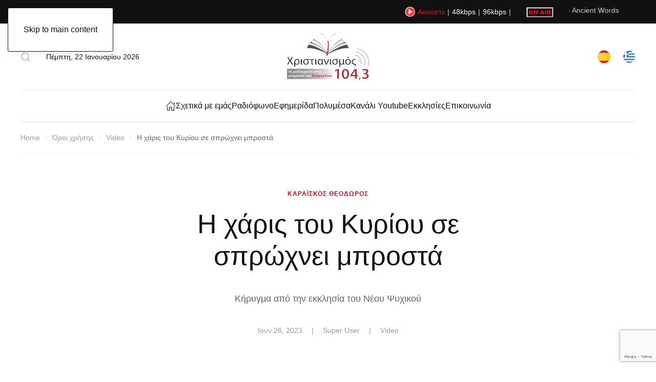

--- FILE ---
content_type: text/html; charset=utf-8
request_url: https://www.christianity.gr/oroi-chreses?view=article&id=2241&catid=175
body_size: 11634
content:
<!DOCTYPE html>
<html lang="el-gr" dir="ltr">
<head prefix="og: http://ogp.me/ns# fb: http://ogp.me/ns/fb# article: http://ogp.me/ns/article#">
    <meta name="viewport" content="width=device-width, initial-scale=1">
    <link rel="icon" href="/images/banners/christianity-logo.png" sizes="any">
        <link rel="apple-touch-icon" href="/images/banners/logo-christianity.png">
    <meta charset="utf-8">
	<meta name="author" content="Super User">
	<meta name="description" content="Χριστιανισμός 104.3 FM. Το Χριστιανικό ραδιόφωνο στην υπηρεσία του Ευαγγελίου. Ακούστε το radio christianity σε ΄λο το κόσμο και μέσω του διαδικτύου.">
	<meta name="generator" content="Joomla! - Open Source Content Management">
	<title>Η χάρις του Κυρίου σε σπρώχνει μπροστά - Ραδιόφωνο Χριστιανισμός</title>
	<link href="https://www.christianity.gr/component/finder/search?format=opensearch&amp;Itemid=101" rel="search" title="OpenSearch Ραδιόφωνο Χριστιανισμός" type="application/opensearchdescription+xml">
<link href="/media/vendor/joomla-custom-elements/css/joomla-alert.min.css?0.2.0" rel="stylesheet">
	<link href="/media/system/css/joomla-fontawesome.min.css?4.5.32" rel="preload" as="style" onload="this.onload=null;this.rel='stylesheet'">
	<link href="/templates/yootheme/css/theme.9.css?1762784096" rel="stylesheet">
	<link href="https://www.christianity.gr/plugins/content/dearflip/dflip/css/dflip.min.css?v=2.1.189" rel="stylesheet">
	<link href="/plugins/system/jce/css/content.css?badb4208be409b1335b815dde676300e" rel="stylesheet">
<script src="/media/vendor/jquery/js/jquery.min.js?3.7.1"></script>
	<script src="/media/legacy/js/jquery-noconflict.min.js?504da4"></script>
	<script src="/media/vendor/awesomplete/js/awesomplete.min.js?1.1.7" defer></script>
	<script type="application/json" class="joomla-script-options new">{"joomla.jtext":{"JLIB_JS_AJAX_ERROR_OTHER":"Παρουσιάστηκε σφάλμα κατά την ανάκτηση των δεδομένων JSON: Κωδικός κατάστασης HTTP %s.","JLIB_JS_AJAX_ERROR_PARSE":"Σφάλμα ανάλυσης κατά την επεξεργασία των παρακάτω δεδομένων JSON:<br><code style=\"color:inherit;white-space:pre-wrap;padding:0;margin:0;border:0;background:inherit;\">%s</code>","ERROR":"Σφάλμα","MESSAGE":"Μήνυμα","NOTICE":"Ειδοποίηση","WARNING":"Προειδοποίηση","JCLOSE":"Κλείσιμο","JOK":"ΟK","JOPEN":"Ανοιχτό"},"finder-search":{"url":"/component/finder/?task=suggestions.suggest&amp;format=json&amp;tmpl=component&amp;Itemid=101"},"system.paths":{"root":"","rootFull":"https://www.christianity.gr/","base":"","baseFull":"https://www.christianity.gr/"},"csrf.token":"412a45db4b4454e4e881ca0d0060efb4"}</script>
	<script src="/media/system/js/core.min.js?2cb912"></script>
	<script src="/media/com_finder/js/finder.min.js?5729ed" type="module"></script>
	<script src="/media/system/js/messages.min.js?9a4811" type="module"></script>
	<script src="/templates/yootheme/packages/theme-analytics/app/analytics.min.js?4.5.32" defer></script>
	<script src="/templates/yootheme/vendor/assets/uikit/dist/js/uikit.min.js?4.5.32"></script>
	<script src="/templates/yootheme/vendor/assets/uikit/dist/js/uikit-icons-paladin.min.js?4.5.32"></script>
	<script src="/templates/yootheme/js/theme.js?4.5.32"></script>
	<script src="https://www.christianity.gr/plugins/content/dearflip/dflip/js/dflip.min.js?v=2.1.189"></script>
	<script src="https://www.google.com/recaptcha/api.js?render=6LfOjYcgAAAAAInjHfM42ueFLMyKe3JxDliU0BL6"></script>
	<script type="application/ld+json">{"@context":"https://schema.org","@graph":[{"@type":"Organization","@id":"https://www.christianity.gr/#/schema/Organization/base","name":"Ραδιόφωνο Χριστιανισμός","url":"https://www.christianity.gr/"},{"@type":"WebSite","@id":"https://www.christianity.gr/#/schema/WebSite/base","url":"https://www.christianity.gr/","name":"Ραδιόφωνο Χριστιανισμός","publisher":{"@id":"https://www.christianity.gr/#/schema/Organization/base"},"potentialAction":{"@type":"SearchAction","target":"https://www.christianity.gr/component/finder/search?q={search_term_string}&amp;Itemid=101","query-input":"required name=search_term_string"}},{"@type":"WebPage","@id":"https://www.christianity.gr/#/schema/WebPage/base","url":"https://www.christianity.gr/oroi-chreses?view=article&amp;id=2241&amp;catid=175","name":"Η χάρις του Κυρίου σε σπρώχνει μπροστά - Ραδιόφωνο Χριστιανισμός","description":"Χριστιανισμός 104.3 FM. Το Χριστιανικό ραδιόφωνο στην υπηρεσία του Ευαγγελίου. Ακούστε το radio christianity σε ΄λο το κόσμο και μέσω του διαδικτύου.","isPartOf":{"@id":"https://www.christianity.gr/#/schema/WebSite/base"},"about":{"@id":"https://www.christianity.gr/#/schema/Organization/base"},"inLanguage":"el-GR"},{"@type":"Article","@id":"https://www.christianity.gr/#/schema/com_content/article/2241","name":"Η χάρις του Κυρίου σε σπρώχνει μπροστά","headline":"Η χάρις του Κυρίου σε σπρώχνει μπροστά","inLanguage":"el-GR","author":{"@type":"Person","name":"Super User"},"thumbnailUrl":"images/banners/karaiskos.jpg","image":"images/banners/karaiskos.jpg","articleSection":"Video","dateCreated":"2023-06-26T13:39:47+00:00","isPartOf":{"@id":"https://www.christianity.gr/#/schema/WebPage/base"}}]}</script>
	<script>window.yootheme ||= {}; var $theme = yootheme.theme = {"google_analytics":"UA-83290611-1","google_analytics_anonymize":"1","i18n":{"close":{"label":"Close"},"totop":{"label":"Back to top"},"marker":{"label":"Open"},"navbarToggleIcon":{"label":"Open Menu"},"paginationPrevious":{"label":"Previous page"},"paginationNext":{"label":"Next Page"},"searchIcon":{"toggle":"Open Search","submit":"Submit Search"},"slider":{"next":"Next slide","previous":"Previous slide","slideX":"Slide %s","slideLabel":"%s of %s"},"slideshow":{"next":"Next slide","previous":"Previous slide","slideX":"Slide %s","slideLabel":"%s of %s"},"lightboxPanel":{"next":"Next slide","previous":"Previous slide","slideLabel":"%s of %s","close":"Close"}}};</script>
	<script>if (typeof window.grecaptcha !== 'undefined') { grecaptcha.ready(function() { grecaptcha.execute("6LfOjYcgAAAAAInjHfM42ueFLMyKe3JxDliU0BL6", {action:'homepage'});}); }</script>
	<script language="javascript" type="text/javascript" src="https://uk1.streamingpulse.com:2199/system/streaminfo.js"></script>
	<meta property="og:type" content="article">
	<meta property="og:title" content="Η χάρις του Κυρίου σε σπρώχνει μπροστά - Ραδιόφωνο Χριστιανισμός">
	<meta property="og:url" content="https://www.christianity.gr/oroi-chreses">
	<meta property="og:site_name" content="Χριστιανισμός 104,3 FM">
	<meta property="og:description" content="Χριστιανισμός 104.3 FM. Το Χριστιανικό ραδιόφωνο στην υπηρεσία του Ευαγγελίου. Ακούστε το radio christianity σε ΄λο το κόσμο και μέσω του διαδικτύου.">
	<meta property="og:image" content="https://www.christianity.gr/images/banners/karaiskos.jpg">
	<meta property="og:image:width" content="1280">
	<meta property="og:image:height" content="720">
	<meta property="og:image:type" content="image/jpeg">
	<meta property="article:author" content="Super User">
	<meta property="article:section" content="Video">
	<meta property="article:published_time" content="2023-06-26 13:39:47">

    </head>
<body class="">

<div class="uk-hidden-visually uk-notification uk-notification-top-left uk-width-auto">
    <div class="uk-notification-message">
        <a href="#tm-main" class="uk-link-reset">Skip to main content</a>
    </div>
</div>



<div class="tm-page">

                        


<header class="tm-header-mobile uk-hidden@m tm-header-overlay" uk-header uk-inverse="target: .uk-navbar-container; sel-active: .uk-navbar-transparent">


        <div uk-sticky show-on-up animation="uk-animation-slide-top" cls-active="uk-navbar-sticky" sel-target=".uk-navbar-container" cls-inactive="uk-navbar-transparent" tm-section-start>
    
        <div class="uk-navbar-container">

            <div class="uk-container uk-container-expand">
                <nav class="uk-navbar" uk-navbar="{&quot;align&quot;:&quot;center&quot;,&quot;container&quot;:&quot;.tm-header-mobile &gt; [uk-sticky]&quot;,&quot;boundary&quot;:&quot;.tm-header-mobile .uk-navbar-container&quot;}">

                                        <div class="uk-navbar-left ">

                        
                                                    <a uk-toggle href="#tm-dialog-mobile" class="uk-navbar-toggle">

        
        <div uk-navbar-toggle-icon></div>

        
    </a>
                        
                        
                    </div>
                    
                                        <div class="uk-navbar-center">

                                                    <a href="https://www.christianity.gr/" aria-label="Back to home" class="uk-logo uk-navbar-item">
    <picture>
<source type="image/webp" srcset="/templates/yootheme/cache/36/christianity-logo-mobile-60-360b694f.webp 103w" sizes="(min-width: 103px) 103px">
<img alt="Χριστιανισμός 104,3FM" loading="eager" src="/templates/yootheme/cache/15/christianity-logo-mobile-60-1509d903.png" width="103" height="60">
</picture></a>
                        
                        
                    </div>
                    
                    
                </nav>
            </div>

        </div>

        </div>
    



    
        <div id="tm-dialog-mobile" class="uk-modal uk-modal-full" uk-modal>
        <div class="uk-modal-dialog uk-flex">

                        <button class="uk-modal-close-full uk-close-large" type="button" uk-close uk-toggle="cls: uk-modal-close-full uk-close-large uk-modal-close-default; mode: media; media: @s"></button>
            
            <div class="uk-modal-body uk-padding-large uk-margin-auto uk-flex uk-flex-column uk-box-sizing-content uk-width-auto@s" uk-height-viewport uk-toggle="{&quot;cls&quot;:&quot;uk-padding-large&quot;,&quot;mode&quot;:&quot;media&quot;,&quot;media&quot;:&quot;@s&quot;}">

                                <div class="uk-margin-auto-bottom">
                    
<div class="uk-grid uk-child-width-1-1" uk-grid>    <div>
<div class="uk-panel" id="module-menu-dialog-mobile">

    
    
<ul class="uk-nav uk-nav-default uk-nav-divider uk-nav-accordion" uk-nav="targets: &gt; .js-accordion">
    
	<li class="item-101"><a href="/"><img src="/images/yootheme/home-icon.svg" width="20" height="20" alt loading="eager"> </a></li>
	<li class="item-117"><a href="/schetika-me-emas">Σχετικά με εμάς</a></li>
	<li class="item-274 js-accordion uk-parent"><a href>Ραδιόφωνο <span uk-nav-parent-icon></span></a>
	<ul class="uk-nav-sub">

		<li class="item-276"><a href="/radiophono/sychnotetes-radiophonou">Συχνότητες ραδιοφώνου</a></li>
		<li class="item-275"><a href="/radiophono/programma">Πρόγραμμα</a></li>
		<li class="item-277"><a href="/radiophono/akouste-zontana">Ακούστε ζωντανά</a></li></ul></li>
	<li class="item-306 js-accordion uk-parent"><a href>Εφημερίδα <span uk-nav-parent-icon></span></a>
	<ul class="uk-nav-sub">

		<li class="item-113"><a href="/ephemerida/kyrio-arthro">Κύριο άρθρο</a></li>
		<li class="item-305"><a href="/ephemerida/christianikes-martyries">Χριστιανικές μαρτυρίες</a></li>
		<li class="item-307"><a href="/ephemerida/ti-leei-o-logos-tou-theou">Τι λέει ο Λόγος του Θεού</a></li>
		<li class="item-308"><a href="/ephemerida/christianismos-kai-episteme">Χριστιανισμός και επιστήμη</a></li>
		<li class="item-309"><a href="/ephemerida/menymata">Μηνύματα</a></li>
		<li class="item-310"><a href="/ephemerida/archeio-ephemeridas?view=frontlist&amp;catid[0]=">Αρχείο Εφημερίδας</a></li></ul></li>
	<li class="item-312"><a href="/media-archive">Πολυμέσα</a></li>
	<li class="item-345"><a href="/all-youtube-channels-from-eaep">Κανάλι Youtube</a></li>
	<li class="item-381"><a href="/eaep-around-the-world">Εκκλησίες</a></li>
	<li class="item-387"><a href="/epikoinonia">Επικοινωνία</a></li></ul>

</div>
</div>    <div>
<div class="uk-panel" id="module-200">

    
        <h3>

                Αναζήτηση        
        </h3>

    
    

    <form id="search-200" action="/component/finder/search?Itemid=101" method="get" role="search" class="uk-search js-finder-searchform uk-search-default uk-width-1-1"><span uk-search-icon></span><input name="q" class="js-finder-search-query uk-search-input" placeholder="Αναζήτηση" required aria-label="Αναζήτηση" type="search"><input type="hidden" name="Itemid" value="101"></form>
    

</div>
</div>    <div>
<div class="uk-panel" id="module-211">

    
    
<div class="uk-margin-remove-last-child custom" ><p><a href="/cristianismo?view=frontlist&amp;catid[0]=257&amp;lang=es" title="Español"><img src="/images/banners/spanish-flag.png" alt="spanish flag" width="30" height="30" /></a>&nbsp; &nbsp; &nbsp;&nbsp;<a href="/index.php" hreflang="el" title="Ελληνικά"><img src="/images/banners/greek-flag.png" alt="greek flag" width="30" height="30" /></a></p></div>

</div>
</div>    <div>
<div class="uk-panel" id="module-99">

    
    
<div class="uk-margin-remove-last-child custom" ><hr />
<p class="uk-text-meta">© All rights reserved. Powered by <a href="https://www.webleaders.gr" class="uk-link-muted">Webleaders</a>.</p>
<div class="uk-child-width-auto uk-grid-small" uk-grid>
<div><a href="https://www.facebook.com/christianity.radio" class="uk-icon-link uk-icon" uk-icon="icon: facebook;"></a></div>
<div><a href="https://www.youtube.com/c/radiochristianity" class="uk-icon-link uk-icon" uk-icon="icon: youtube;"></a></div>
<div><a href="https://www.instagram.com/radio_christianity/" class="uk-icon-link uk-icon" uk-icon="icon: instagram;"></a></div>
</div></div>

</div>
</div></div>
                </div>
                
                
            </div>

        </div>
    </div>
    
    

</header>


<div class="tm-toolbar tm-toolbar-default uk-visible@m">
    <div class="uk-container uk-flex uk-flex-middle uk-container-xlarge">

        
                <div class="uk-margin-auto-left">
            <div class="uk-grid-medium uk-child-width-auto uk-flex-middle" uk-grid="margin: uk-margin-small-top">
                <div>
<div class="uk-panel" id="module-123">

    
    
<div class="uk-margin-remove-last-child custom" ><p style="white-space: nowrap; margin: 0; padding: 0; display: flex; align-items: center;">
    <img src="/images/banners/play-button-christianity.png" alt="play button christianity" width="20" height="20" style="vertical-align: middle;" />
    <span style="color: #ff0000; margin-left: 5px; margin-right: 5px;"><strong>Ακούστε</strong></span>
    <span style="margin-right: 5px;">|</span>
    <a href="/player48.html" class="popup-link-48" target="_blank" style="margin-right: 5px;">48kbps</a>
    <span style="margin-right: 5px;">|</span>
    <a href="/player96.html" class="popup-link-96" target="_blank">96kbps</a>
    <span style="margin-left: 5px;">|</span>
</p>

<p id="popup-warning" style="color: #8B0000; font-size: 0.9em; margin-top: 10px; display: none;">
    ⚠️ Αν δεν εμφανίζεται ο player: Παρακαλούμε ελέγξτε τη γραμμή διευθύνσεων του browser σας και επιτρέψτε τα Pop-ups για αυτόν τον ιστότοπο.
</p>


<script>
    // Συναρτηση που ανοιγει το παραθυρο
    function openRadioPopup(url) {
        // Δοκιμάζει να ανοίξει το Pop-up
        var popup = window.open(url, 'radioPlayer', 'width=1000, height=800, resizable=yes, scrollbars=yes');
        
        var warningMessage = document.getElementById('popup-warning');
        
        // 1. Εάν το Pop-up μπλοκαριστεί αμέσως (popup = null)
        if (!popup) {
            warningMessage.style.display = 'block';
            return;
        }

        // 2. Εάν το Pop-up ανοίξει, αλλά ο χρήστης το κλείσει γρήγορα ή δεν μπλοκαριστεί
        // Χρησιμοποιούμε setTimeout ως fallback για να κρύψουμε το μήνυμα αν όλα πάνε καλά
        setTimeout(function() {
             if (popup && !popup.closed) {
                 // Το Pop-up άνοιξε επιτυχώς και είναι ακόμα ανοιχτό, κρύψε το μήνυμα.
                 warningMessage.style.display = 'none';
             }
        }, 100); // Μικρή καθυστέρηση 100ms
    }

    // Λειτουργία για τα Links
    var linkHandler = function(e) {
        e.preventDefault();
        // Πρώτα κρύβουμε το μήνυμα, πριν δοκιμάσουμε να ανοίξουμε το pop-up
        document.getElementById('popup-warning').style.display = 'none'; 
        openRadioPopup(this.href);
    };

    // Εφαρμογή της λειτουργίας στα links
    var link48 = document.querySelector('.popup-link-48');
    var link96 = document.querySelector('.popup-link-96');
    
    if (link48) {
        link48.addEventListener('click', linkHandler);
    }
    if (link96) {
        link96.addEventListener('click', linkHandler);
    }
</script></div>

</div>
</div><div>
<div class="uk-panel" id="module-122">

    
    
<div class="uk-margin-remove-last-child custom" ><img src="/images/banners/on-air-christianity.gif" alt="on air christianity" width="53" height="20" style="vertical-align: middle;" /></div>

</div>
</div><div>
<div class="uk-panel" id="module-121">

    
    
<div class="uk-margin-remove-last-child custom" ><marquee behavior="scroll" direction="left" width="80%" height="20px" scrollamount="3"><span class="cc_streaminfo" data-type="song" data-username="webleade">Χωρίς πληροφορίες...</span></marquee></div>

</div>
</div>
            </div>
        </div>
        
    </div>
</div>

<header class="tm-header uk-visible@m tm-header-overlay" uk-header uk-inverse="target: .uk-navbar-container, .tm-headerbar; sel-active: .uk-navbar-transparent, .tm-headerbar">





        <div class="tm-headerbar tm-headerbar-top">
        <div class="uk-container uk-container-xlarge">
            <div class="uk-position-relative uk-flex uk-flex-center uk-flex-middle">

                                <div class="uk-position-center-left uk-position-z-index-high">
                    <div class="uk-grid-medium uk-child-width-auto uk-flex-middle" uk-grid><div>
<div class="uk-panel" id="module-199">

    
    

    <a class="uk-search-toggle uk-display-block" href="#search-199-search" uk-search-icon uk-toggle></a>

    <div uk-modal id="search-199-search" class="uk-modal">
        <div class="uk-modal-dialog uk-modal-body">

            
            
                <form id="search-199" action="/component/finder/search?Itemid=101" method="get" role="search" class="uk-search js-finder-searchform uk-width-1-1 uk-search-medium"><span uk-search-icon></span><input name="q" class="js-finder-search-query uk-search-input" placeholder="Αναζήτηση" required aria-label="Αναζήτηση" type="search" autofocus><input type="hidden" name="Itemid" value="101"></form>
                
            
        </div>
    </div>


</div>
</div><div>
<div class="uk-panel" id="module-96">

    
    
<div class="uk-margin-remove-last-child custom" ><script>
document.currentScript.insertAdjacentHTML('afterend', '<time class="uk-text-small uk-text-emphasis" datetime="' + new Date().toJSON() + '">' + new Intl.DateTimeFormat(document.documentElement.lang, {weekday: 'long', year: 'numeric', month: 'long', day: 'numeric'}).format() + '</time>');    
</script></div>

</div>
</div></div>
                </div>
                
                                <a href="https://www.christianity.gr/" aria-label="Back to home" class="uk-logo">
    <picture>
<source type="image/webp" srcset="/templates/yootheme/cache/91/logo-christianity-912a013d.webp 160w" sizes="(min-width: 160px) 160px">
<img alt="Χριστιανισμός 104,3FM" loading="eager" src="/templates/yootheme/cache/ee/logo-christianity-eeefdf85.png" width="160" height="90">
</picture></a>
                
                                <div class="uk-position-center-right uk-position-z-index-high">
                    
<div class="uk-panel" id="module-94">

    
    
<div class="uk-margin-remove-last-child custom" ><p><a href="/cristianismo?view=frontlist&amp;catid[0]=257&amp;lang=es" title="Español"><img src="/images/banners/spanish-flag.png" alt="spanish flag" width="25" height="25" /></a>&nbsp; &nbsp; &nbsp;&nbsp;<a href="/index.php" hreflang="el" title="Ελληνικά"><img src="/images/banners/greek-flag.png" alt="greek flag" width="25" height="25" /></a></p></div>

</div>

                </div>
                
            </div>
        </div>
    </div>
    
    
                <div uk-sticky media="@m" cls-active="uk-navbar-sticky" sel-target=".uk-navbar-container" cls-inactive="uk-navbar-transparent" animation="uk-animation-slide-top" tm-section-start>
        
            <div class="uk-navbar-container">

                <div class="uk-container uk-container-xlarge">
                    <nav class="uk-navbar" uk-navbar="{&quot;align&quot;:&quot;center&quot;,&quot;container&quot;:&quot;.tm-header &gt; [uk-sticky]&quot;,&quot;boundary&quot;:&quot;.tm-header .uk-navbar-container&quot;}">

                        <div class="uk-navbar-center">
                            
<ul class="uk-navbar-nav">
    
	<li class="item-101"><a href="/" class="uk-preserve-width"><img src="/images/yootheme/home-icon.svg" width="20" height="20" alt loading="eager"> </a></li>
	<li class="item-117"><a href="/schetika-me-emas">Σχετικά με εμάς</a></li>
	<li class="item-274 uk-parent"><a role="button">Ραδιόφωνο</a>
	<div class="uk-drop uk-navbar-dropdown" mode="hover" pos="bottom-center"><div><ul class="uk-nav uk-navbar-dropdown-nav">

		<li class="item-276"><a href="/radiophono/sychnotetes-radiophonou">Συχνότητες ραδιοφώνου</a></li>
		<li class="item-275"><a href="/radiophono/programma">Πρόγραμμα</a></li>
		<li class="item-277"><a href="/radiophono/akouste-zontana">Ακούστε ζωντανά</a></li></ul></div></div></li>
	<li class="item-306 uk-parent"><a role="button">Εφημερίδα</a>
	<div class="uk-drop uk-navbar-dropdown" mode="hover" pos="bottom-center"><div><ul class="uk-nav uk-navbar-dropdown-nav">

		<li class="item-113"><a href="/ephemerida/kyrio-arthro">Κύριο άρθρο</a></li>
		<li class="item-305"><a href="/ephemerida/christianikes-martyries">Χριστιανικές μαρτυρίες</a></li>
		<li class="item-307"><a href="/ephemerida/ti-leei-o-logos-tou-theou">Τι λέει ο Λόγος του Θεού</a></li>
		<li class="item-308"><a href="/ephemerida/christianismos-kai-episteme">Χριστιανισμός και επιστήμη</a></li>
		<li class="item-309"><a href="/ephemerida/menymata">Μηνύματα</a></li>
		<li class="item-310"><a href="/ephemerida/archeio-ephemeridas?view=frontlist&amp;catid[0]=">Αρχείο Εφημερίδας</a></li></ul></div></div></li>
	<li class="item-312"><a href="/media-archive">Πολυμέσα</a></li>
	<li class="item-345"><a href="/all-youtube-channels-from-eaep">Κανάλι Youtube</a></li>
	<li class="item-381"><a href="/eaep-around-the-world">Εκκλησίες</a></li>
	<li class="item-387"><a href="/epikoinonia">Επικοινωνία</a></li></ul>

                        </div>

                    </nav>
                </div>

            </div>

                </div>
        
    





</header>

            
    

    <main id="tm-main" >

        
        <div id="system-message-container" aria-live="polite"></div>

        <!-- Builder #template-NXFiUic7 --><style class="uk-margin-remove-adjacent">@media(max-width: 639px){#template-NXFiUic7\#0 .el-meta{display: none;}}</style>
<div class="uk-section-default uk-inverse-dark uk-section uk-section-xsmall uk-padding-remove-bottom">
    
        
        
        
            
                                <div class="uk-container uk-container-xlarge">                
                    <div class="uk-grid tm-grid-expand uk-child-width-1-1 uk-grid-margin">
<div class="uk-width-1-1@m">
    
        
            
            
            
                
                    

<nav aria-label="Breadcrumb">
    <ul class="uk-breadcrumb uk-margin-remove-bottom" vocab="https://schema.org/" typeof="BreadcrumbList">
    
            <li property="itemListElement" typeof="ListItem">            <a href="/" property="item" typeof="WebPage"><span property="name">Home</span></a>
            <meta property="position" content="1">
            </li>    
            <li property="itemListElement" typeof="ListItem">            <a href="/oroi-chreses" property="item" typeof="WebPage"><span property="name">Όροι χρήσης</span></a>
            <meta property="position" content="2">
            </li>    
            <li property="itemListElement" typeof="ListItem">            <a href="/oroi-chreses?view=category&amp;id=175" property="item" typeof="WebPage"><span property="name">Video</span></a>
            <meta property="position" content="3">
            </li>    
            <li property="itemListElement" typeof="ListItem">            <span property="name" aria-current="page">Η χάρις του Κυρίου σε σπρώχνει μπροστά</span>            <meta property="position" content="4">
            </li>    
    </ul>
</nav>
<hr>
                
            
        
    
</div></div>
                                </div>                
            
        
    
</div>
<div class="uk-section-default uk-section uk-padding-remove-bottom">
    
        
        
        
            
                                <div class="uk-container uk-container-xlarge">                
                    <div class="uk-grid-margin uk-container uk-container-xsmall"><div class="uk-grid tm-grid-expand uk-child-width-1-1">
<div class="uk-width-1-1@m">
    
        
            
            
            
                
                    
<div class="uk-h6 uk-text-primary uk-margin-remove-vertical uk-text-center">        Καραΐσκος Θεόδωρος    </div>
<h1 class="uk-heading-small uk-margin uk-text-center">        Η χάρις του Κυρίου σε σπρώχνει μπροστά    </h1><div class="uk-panel uk-text-lead uk-margin-medium uk-text-center">Κήρυγμα από την εκκλησία του Νέου Ψυχικού</div><div class="uk-panel uk-text-meta uk-margin-remove-vertical uk-text-center"><time datetime="2023-06-26T16:39:47+03:00">Ιουν 26, 2023</time> &emsp;|&emsp; Super User &emsp;|&emsp; <a href="/oroi-chreses?view=category&amp;id=175" >Video</a></div>
                
            
        
    
</div></div></div><div class="uk-grid tm-grid-expand uk-child-width-1-1 uk-margin-large">
<div class="uk-width-1-1@m">
    
        
            
            
            
                
                    
<div class="uk-margin">
    
        <video src="https://www.youtube.com/live/MqI-pG0x94U?feature=share" controls uk-video="inview" class="el-image" poster="/templates/yootheme/cache/89/karaiskos-893962fd.jpeg" width="1600" height="900"></video>
    
</div>
                
            
        
    
</div></div>
                                </div>                
            
        
    
</div>
<div class="uk-section-default uk-section">
    
        
        
        
            
                
                    <div class="uk-margin-medium uk-container uk-container-xlarge"><div class="uk-grid tm-grid-expand uk-child-width-1-1">
<div class="uk-width-1-1@m">
    
        
            
            
            
                
                    <hr>
<h2 class="uk-h6 uk-margin">        ΔΕΙΤΕ ΑΚΟΜΑ    </h2>
<div class="uk-slider-container uk-margin-medium uk-text-left" uk-slider="center: 1;" id="template-NXFiUic7#0">
    <div class="uk-position-relative uk-visible-toggle" tabindex="-1">
        
            <div class="uk-slider-items uk-grid uk-grid-medium">                                <div class="uk-width-4-5 uk-width-3-5@s uk-width-1-3@m uk-width-1-4@xl">
<div class="el-item uk-inverse-light">
        <a class="uk-inline-clip uk-link-toggle" href="/oroi-chreses?view=article&amp;id=2240:an-agapas-ton-theo-o-ti-asximo-sou-symvainei-tha-to-synergisei-se-agatho-sti-diki-tou-ora&amp;catid=175">    
        
<picture>
<source type="image/webp" srcset="/templates/yootheme/cache/df/kordoroubas-df3e18f3.webp 610w, /templates/yootheme/cache/6c/kordoroubas-6c075f58.webp 768w, /templates/yootheme/cache/ec/kordoroubas-eca72f19.webp 1024w, /templates/yootheme/cache/09/kordoroubas-09c810d3.webp 1219w, /templates/yootheme/cache/52/kordoroubas-529d8e97.webp 1220w" sizes="(min-width: 610px) 610px">
<img src="/templates/yootheme/cache/cc/kordoroubas-cc351656.jpeg" width="610" height="314" alt loading="lazy" class="el-image uk-transition-opaque">
</picture>

        
        
                <div class="uk-position-bottom-left uk-overlay-primary"><div class="uk-overlay uk-padding-small uk-margin-remove-first-child">

<h3 class="el-title uk-margin-top uk-margin-remove-bottom">        Αν αγαπάς τον Θεό, ό,τι άσχημο σου συμβαίνει θα το συνεργήσει σε αγαθό στη δική Του ώρα.    </h3>



</div></div>        
        </a>    
</div></div>                                <div class="uk-width-4-5 uk-width-3-5@s uk-width-1-3@m uk-width-1-4@xl">
<div class="el-item uk-inverse-light">
        <a class="uk-inline-clip uk-link-toggle" href="/oroi-chreses?view=article&amp;id=2239:vavylona&amp;catid=175">    
        
<picture>
<source type="image/webp" srcset="/templates/yootheme/cache/eb/perakis-dim-eba14742.webp 610w, /templates/yootheme/cache/aa/perakis-dim-aa37086e.webp 768w, /templates/yootheme/cache/31/perakis-dim-31da4ed7.webp 1024w, /templates/yootheme/cache/8d/perakis-dim-8dfc9832.webp 1220w" sizes="(min-width: 610px) 610px">
<img src="/templates/yootheme/cache/b2/perakis-dim-b297ac98.jpeg" width="610" height="343" alt loading="lazy" class="el-image uk-transition-opaque">
</picture>

        
        
                <div class="uk-position-bottom-left uk-overlay-primary"><div class="uk-overlay uk-padding-small uk-margin-remove-first-child">

<h3 class="el-title uk-margin-top uk-margin-remove-bottom">        Βαβυλώνα    </h3>



</div></div>        
        </a>    
</div></div>                                <div class="uk-width-4-5 uk-width-3-5@s uk-width-1-3@m uk-width-1-4@xl">
<div class="el-item uk-inverse-light">
        <a class="uk-inline-clip uk-link-toggle" href="/oroi-chreses?view=article&amp;id=2122:73e-panellenia-synaxe-neon&amp;catid=175">    
        
<picture>
<source type="image/webp" srcset="/templates/yootheme/cache/8b/radio-8b3fb79a.webp 610w, /templates/yootheme/cache/a6/radio-a6d4b877.webp 768w, /templates/yootheme/cache/d2/radio-d2fdeea8.webp 1024w, /templates/yootheme/cache/9f/radio-9fcac04e.webp 1219w, /templates/yootheme/cache/c4/radio-c49f5e0a.webp 1220w" sizes="(min-width: 610px) 610px">
<img src="/templates/yootheme/cache/6c/radio-6c6e3586.jpeg" width="610" height="320" alt loading="lazy" class="el-image uk-transition-opaque">
</picture>

        
        
                <div class="uk-position-bottom-left uk-overlay-primary"><div class="uk-overlay uk-padding-small uk-margin-remove-first-child">

<h3 class="el-title uk-margin-top uk-margin-remove-bottom">        73η Πανελλήνια Σύναξη Νέων    </h3>



</div></div>        
        </a>    
</div></div>                                <div class="uk-width-4-5 uk-width-3-5@s uk-width-1-3@m uk-width-1-4@xl">
<div class="el-item uk-inverse-light">
        <a class="uk-inline-clip uk-link-toggle" href="/oroi-chreses?view=article&amp;id=2123:o-monos-tropos-gia-na-deis-to-theo&amp;catid=175">    
        
<picture>
<source type="image/webp" srcset="/templates/yootheme/cache/eb/perakis-dim-eba14742.webp 610w, /templates/yootheme/cache/aa/perakis-dim-aa37086e.webp 768w, /templates/yootheme/cache/31/perakis-dim-31da4ed7.webp 1024w, /templates/yootheme/cache/8d/perakis-dim-8dfc9832.webp 1220w" sizes="(min-width: 610px) 610px">
<img src="/templates/yootheme/cache/b2/perakis-dim-b297ac98.jpeg" width="610" height="343" alt loading="lazy" class="el-image uk-transition-opaque">
</picture>

        
        
                <div class="uk-position-bottom-left uk-overlay-primary"><div class="uk-overlay uk-padding-small uk-margin-remove-first-child">

<h3 class="el-title uk-margin-top uk-margin-remove-bottom">        Ο μόνος τρόπος για να δεις το Θεό    </h3>



</div></div>        
        </a>    
</div></div>                                <div class="uk-width-4-5 uk-width-3-5@s uk-width-1-3@m uk-width-1-4@xl">
<div class="el-item uk-inverse-light">
        <a class="uk-inline-clip uk-link-toggle" href="/oroi-chreses?view=article&amp;id=2124:men-skandalizesai-apo-tis-thlipseis-sten-zoe-sou&amp;catid=175">    
        
<picture>
<source type="image/webp" srcset="/templates/yootheme/cache/cb/stergios-cb76d10c.webp 610w, /templates/yootheme/cache/ef/stergios-ef9fc26f.webp 768w, /templates/yootheme/cache/46/stergios-4698d68b.webp 1024w, /templates/yootheme/cache/fa/stergios-fabe006e.webp 1220w" sizes="(min-width: 610px) 610px">
<img src="/templates/yootheme/cache/e8/stergios-e8bd7dfc.jpeg" width="610" height="343" alt loading="lazy" class="el-image uk-transition-opaque">
</picture>

        
        
                <div class="uk-position-bottom-left uk-overlay-primary"><div class="uk-overlay uk-padding-small uk-margin-remove-first-child">

<h3 class="el-title uk-margin-top uk-margin-remove-bottom">        Μην σκανδαλίζεσαι από τις θλίψεις στην ζωή σου    </h3>



</div></div>        
        </a>    
</div></div>                                <div class="uk-width-4-5 uk-width-3-5@s uk-width-1-3@m uk-width-1-4@xl">
<div class="el-item uk-inverse-light">
        <a class="uk-inline-clip uk-link-toggle" href="/oroi-chreses?view=article&amp;id=2125:me-klais-gia-te-monaxia-sou-giati-etsi-ergazetai-o-theos-te-doxa-tou-ste-zoe-sou&amp;catid=175">    
        
<picture>
<source type="image/webp" srcset="/templates/yootheme/cache/06/korovesis-06e21a43.webp 610w, /templates/yootheme/cache/4b/korovesis-4b355187.webp 768w, /templates/yootheme/cache/e8/korovesis-e8ed1652.webp 1024w, /templates/yootheme/cache/54/korovesis-54cbc0b7.webp 1220w" sizes="(min-width: 610px) 610px">
<img src="/templates/yootheme/cache/1a/korovesis-1a14414b.jpeg" width="610" height="343" alt loading="lazy" class="el-image uk-transition-opaque">
</picture>

        
        
                <div class="uk-position-bottom-left uk-overlay-primary"><div class="uk-overlay uk-padding-small uk-margin-remove-first-child">

<h3 class="el-title uk-margin-top uk-margin-remove-bottom">        Μη κλαις για τη μοναξιά σου γιατί έτσι εργάζεται ο Θεός τη δόξα Του στη ζωή σου.    </h3>



</div></div>        
        </a>    
</div></div>                            </div>
        
                

    <div class="uk-visible@s uk-hidden-hover uk-hidden-touch uk-light uk-position-small uk-position-center-left" uk-inverse>    <a class="el-slidenav" href="#" uk-slidenav-previous uk-slider-item="previous"></a>    </div>
    <div class="uk-visible@s uk-hidden-hover uk-hidden-touch uk-light uk-position-small uk-position-center-right" uk-inverse>    <a class="el-slidenav" href="#" uk-slidenav-next uk-slider-item="next"></a>    </div>
        
        
    </div>
    

</div>
                
            
        
    
</div></div></div>
                
            
        
    
</div>

        
    </main>

    

                        <footer><!-- Builder #footer -->
<div class="uk-section-secondary uk-section uk-section-small uk-padding-remove-bottom">
    
        
        
        
            
                                <div class="uk-container uk-container-xlarge">                
                    <div class="uk-grid tm-grid-expand uk-grid-margin" uk-grid>
<div class="uk-grid-item-match uk-flex-middle uk-width-1-1@s uk-width-1-3@m uk-width-1-2@l uk-width-3-5@xl">
    
        
            
            
                        <div class="uk-panel uk-width-1-1">            
                
                    
<div class="uk-margin uk-text-center">
        <a class="el-link uk-box-shadow-bottom" href="/"><picture>
<source type="image/webp" srcset="/templates/yootheme/cache/f2/logo-christianity-f23b69d7.webp 170w" sizes="(min-width: 170px) 170px">
<img src="/templates/yootheme/cache/db/logo-christianity-dbdd583e.png" width="170" height="96" class="el-image" alt loading="lazy">
</picture></a>    
    
</div>
                
                        </div>            
        
    
</div>
<div class="uk-grid-item-match uk-flex-middle uk-width-1-2@s uk-width-1-3@m uk-width-1-4@l uk-width-1-5@xl">
    
        
            
            
                        <div class="uk-panel uk-width-1-1">            
                
                    
<div class="uk-margin uk-text-right@s uk-text-center" uk-scrollspy="target: [uk-scrollspy-class];">    <ul class="uk-child-width-auto uk-grid-small uk-flex-inline uk-flex-middle" uk-grid>
            <li class="el-item">
<a class="el-link" href="https://www.facebook.com/christianity.radio" rel="noreferrer"><span uk-icon="icon: facebook;"></span></a></li>
            <li class="el-item">
<a class="el-link" href="https://www.youtube.com/c/radiochristianity" rel="noreferrer"><span uk-icon="icon: youtube;"></span></a></li>
            <li class="el-item">
<a class="el-link" href="https://www.instagram.com/radio_christianity/" rel="noreferrer"><span uk-icon="icon: instagram;"></span></a></li>
    
    </ul></div>
                
                        </div>            
        
    
</div></div><div class="uk-grid tm-grid-expand uk-child-width-1-1 uk-margin-medium">
<div class="uk-width-1-1">
    
        
            
            
            
                
                    <hr>
                
            
        
    
</div></div>
                                </div>                
            
        
    
</div>
<div class="uk-section-secondary uk-section">
    
        
        
        
            
                                <div class="uk-container uk-container-xlarge">                
                    <div class="uk-grid tm-grid-expand uk-grid-row-large uk-grid-margin-large" uk-grid>
<div class="uk-width-1-2@s uk-width-1-5@m">
    
        
            
            
            
                
                    <div class="uk-divider-small"></div>
<h3 class="uk-h6 uk-margin-small">        Εφημερίδα Χριστιανισμός    </h3>
<div class="uk-margin-medium">
    
        <div class="uk-grid uk-child-width-auto uk-grid-small uk-grid-match" uk-grid>                <div>
<div class="el-item uk-panel uk-margin-remove-first-child">
    
        
            
                
            
            
                                                
                
                    

        
                <div class="el-title uk-link-heading uk-margin-top uk-margin-remove-bottom">                        <a href="/oroi-chreses?view=category&amp;id=181">Κύριο άρθρο</a>                    </div>        
        
    
        
        
        
        
        

                
                
            
        
    
</div></div>
                <div>
<div class="el-item uk-panel uk-margin-remove-first-child">
    
        
            
                
            
            
                                                
                
                    

        
                <div class="el-title uk-link-heading uk-margin-top uk-margin-remove-bottom">                        <a href="/oroi-chreses?view=category&amp;id=182">Τι λέει ο Λόγος του Θεού</a>                    </div>        
        
    
        
        
        
        
        

                
                
            
        
    
</div></div>
                <div>
<div class="el-item uk-panel uk-margin-remove-first-child">
    
        
            
                
            
            
                                                
                
                    

        
                <div class="el-title uk-link-heading uk-margin-top uk-margin-remove-bottom">                        <a href="/oroi-chreses?view=category&amp;id=183">Ομολογίες</a>                    </div>        
        
    
        
        
        
        
        

                
                
            
        
    
</div></div>
                <div>
<div class="el-item uk-panel uk-margin-remove-first-child">
    
        
            
                
            
            
                                                
                
                    

        
                <div class="el-title uk-link-heading uk-margin-top uk-margin-remove-bottom">                        <a href="/oroi-chreses?view=category&amp;id=184">Χριστιανισμός και επιστήμη</a>                    </div>        
        
    
        
        
        
        
        

                
                
            
        
    
</div></div>
                <div>
<div class="el-item uk-panel uk-margin-remove-first-child">
    
        
            
                
            
            
                                                
                
                    

        
                <div class="el-title uk-link-heading uk-margin-top uk-margin-remove-bottom">                        <a href="/oroi-chreses?view=category&amp;id=185">Μηνύματα</a>                    </div>        
        
    
        
        
        
        
        

                
                
            
        
    
</div></div>
                </div>
    
</div>
                
            
        
    
</div>
<div class="uk-width-1-2@s uk-width-1-5@m">
    
        
            
            
            
                
                    <div class="uk-divider-small"></div>
<h3 class="uk-h6 uk-margin-small">        Σχετικά    </h3>
<div class="uk-margin-medium">
    
        <div class="uk-grid uk-child-width-auto uk-grid-small uk-grid-match" uk-grid>                <div>
<div class="el-item uk-panel uk-margin-remove-first-child">
    
        
            
                
            
            
                                                
                
                    

        
                <div class="el-title uk-link-heading uk-margin-top uk-margin-remove-bottom">                        <a href="/oroi-chreses?view=article&amp;id=1620:about-radio-christianity&amp;catid=177">Ποιοί είμαστε</a>                    </div>        
        
    
        
        
        
        
        

                
                
            
        
    
</div></div>
                <div>
<div class="el-item uk-panel uk-margin-remove-first-child">
    
        
            
                
            
            
                                                
                
                    

        
                <div class="el-title uk-link-heading uk-margin-top uk-margin-remove-bottom">                        <a href="/oroi-chreses?view=article&amp;id=1622:what-we-believe-1&amp;catid=177">Τι πιστεύουμε</a>                    </div>        
        
    
        
        
        
        
        

                
                
            
        
    
</div></div>
                <div>
<div class="el-item uk-panel uk-margin-remove-first-child">
    
        
            
                
            
            
                                                
                
                    

        
                <div class="el-title uk-link-heading uk-margin-top uk-margin-remove-bottom">                        <a href="/oroi-chreses?view=article&amp;id=1621:our-mission-1&amp;catid=177">Η αποστολή μας</a>                    </div>        
        
    
        
        
        
        
        

                
                
            
        
    
</div></div>
                </div>
    
</div>
                
            
        
    
</div>
<div class="uk-width-1-3@s uk-width-1-5@m">
    
        
            
            
            
                
                    <div class="uk-divider-small"></div>
<h3 class="uk-h6 uk-margin-small">        Ραδιόφωνο    </h3>
<div class="uk-margin-medium">
    
        <div class="uk-grid uk-child-width-auto uk-grid-small uk-grid-match" uk-grid>                <div>
<div class="el-item uk-panel uk-margin-remove-first-child">
    
        
            
                
            
            
                                                
                
                    

        
                <div class="el-title uk-link-heading uk-margin-top uk-margin-remove-bottom">                        <a href="/oroi-chreses?view=article&amp;id=2130:sychnotetes-radiophonou&amp;catid=176">Συχνότητες ραδιοφώνου</a>                    </div>        
        
    
        
        
        
        
        

                
                
            
        
    
</div></div>
                <div>
<div class="el-item uk-panel uk-margin-remove-first-child">
    
        
            
                
            
            
                                                
                
                    

        
                <div class="el-title uk-link-heading uk-margin-top uk-margin-remove-bottom">                        <a href="/oroi-chreses?view=article&amp;id=2129:programma-radiophonou&amp;catid=176">Πρόγραμμα ραδιοφώνου</a>                    </div>        
        
    
        
        
        
        
        

                
                
            
        
    
</div></div>
                <div>
<div class="el-item uk-panel uk-margin-remove-first-child">
    
        
            
                
            
            
                                                
                
                    

        
                <div class="el-title uk-link-heading uk-margin-top uk-margin-remove-bottom">                        <a href="/oroi-chreses?view=article&amp;id=1663:radio-christianity&amp;catid=176">Ακούστε το Χριστιανισμό 104,3 FM</a>                    </div>        
        
    
        
        
        
        
        

                
                
            
        
    
</div></div>
                </div>
    
</div>
                
            
        
    
</div>
<div class="uk-width-1-3@s uk-width-1-5@m">
    
        
            
            
            
                
                    <div class="uk-divider-small"></div>
<h3 class="uk-h6 uk-margin-small">        Κανάλι Youtube    </h3>
<div class="uk-margin-medium">
    
        <div class="uk-grid uk-child-width-auto uk-grid-small uk-grid-match" uk-grid>                <div>
<div class="el-item uk-panel uk-margin-remove-first-child">
    
        
            
                
            
            
                                                
                
                    

        
                <div class="el-title uk-link-heading uk-margin-top uk-margin-remove-bottom">                        <a href="/oroi-chreses?view=article&amp;id=2174:ola-ta-kanalia&amp;catid=188">Όλα τα κανάλια</a>                    </div>        
        
    
        
        
        
        
        

                
                
            
        
    
</div></div>
                <div>
<div class="el-item uk-panel uk-margin-remove-first-child">
    
        
            
                
            
            
                                                
                
                    

        
                <div class="el-title uk-link-heading uk-margin-top uk-margin-remove-bottom">                        <a href="/oroi-chreses?view=article&amp;id=2143:bietigheim&amp;catid=188">Bietigheim</a>                    </div>        
        
    
        
        
        
        
        

                
                
            
        
    
</div></div>
                <div>
<div class="el-item uk-panel uk-margin-remove-first-child">
    
        
            
                
            
            
                                                
                
                    

        
                <div class="el-title uk-link-heading uk-margin-top uk-margin-remove-bottom">                        <a href="/oroi-chreses?view=article&amp;id=2144:dusseldorf&amp;catid=188">Dusseldorf</a>                    </div>        
        
    
        
        
        
        
        

                
                
            
        
    
</div></div>
                <div>
<div class="el-item uk-panel uk-margin-remove-first-child">
    
        
            
                
            
            
                                                
                
                    

        
                <div class="el-title uk-link-heading uk-margin-top uk-margin-remove-bottom">                        <a href="/oroi-chreses?view=article&amp;id=2145:sydney&amp;catid=188">Sydney</a>                    </div>        
        
    
        
        
        
        
        

                
                
            
        
    
</div></div>
                <div>
<div class="el-item uk-panel uk-margin-remove-first-child">
    
        
            
                
            
            
                                                
                
                    

        
                <div class="el-title uk-link-heading uk-margin-top uk-margin-remove-bottom">                        <a href="/oroi-chreses?view=article&amp;id=2146:agia-paraskeue&amp;catid=188">Αγία Παρασκευή</a>                    </div>        
        
    
        
        
        
        
        

                
                
            
        
    
</div></div>
                <div>
<div class="el-item uk-panel uk-margin-remove-first-child">
    
        
            
                
            
            
                                                
                
                    

        
                <div class="el-title uk-link-heading uk-margin-top uk-margin-remove-bottom">                        <a href="/oroi-chreses?view=article&amp;id=2147:athena&amp;catid=188">Αθήνα</a>                    </div>        
        
    
        
        
        
        
        

                
                
            
        
    
</div></div>
                <div>
<div class="el-item uk-panel uk-margin-remove-first-child">
    
        
            
                
            
            
                                                
                
                    

        
                <div class="el-title uk-link-heading uk-margin-top uk-margin-remove-bottom">                        <a href="/oroi-chreses?view=article&amp;id=2148:artemida&amp;catid=188">Αρτέμιδα</a>                    </div>        
        
    
        
        
        
        
        

                
                
            
        
    
</div></div>
                <div>
<div class="el-item uk-panel uk-margin-remove-first-child">
    
        
            
                
            
            
                                                
                
                    

        
                <div class="el-title uk-link-heading uk-margin-top uk-margin-remove-bottom">                        <a href="/oroi-chreses?view=article&amp;id=2149:patra&amp;catid=188">Πάτρα</a>                    </div>        
        
    
        
        
        
        
        

                
                
            
        
    
</div></div>
                <div>
<div class="el-item uk-panel uk-margin-remove-first-child">
    
        
            
                
            
            
                                                
                
                    

        
                <div class="el-title uk-link-heading uk-margin-top uk-margin-remove-bottom">                        <a href="/oroi-chreses?view=article&amp;id=2150:palaio-phalero&amp;catid=188">Παλαιό Φάληρο</a>                    </div>        
        
    
        
        
        
        
        

                
                
            
        
    
</div></div>
                <div>
<div class="el-item uk-panel uk-margin-remove-first-child">
    
        
            
                
            
            
                                                
                
                    

        
                <div class="el-title uk-link-heading uk-margin-top uk-margin-remove-bottom">                        <a href="/oroi-chreses?view=article&amp;id=2151:nikaia&amp;catid=188">Νίκαια</a>                    </div>        
        
    
        
        
        
        
        

                
                
            
        
    
</div></div>
                </div>
    
</div>
                
            
        
    
</div>
<div class="uk-width-1-3@s uk-width-1-5@m uk-visible@m">
    
        
            
            
            
                
                    <div class="uk-divider-small uk-visible@m"></div>
<h3 class="uk-h6 uk-margin-small uk-visible@m">        Εφαρμογές    </h3>
<div class="uk-margin uk-visible@m">
    
        <div class="uk-grid uk-child-width-auto uk-grid-small uk-grid-match" uk-grid>                <div>
<div class="el-item uk-panel uk-margin-remove-first-child">
    
        
            
                
            
            
                                <a href="https://apps.apple.com/gb/app/radio-christianity-104-3-fm/id1477319132?ign-mpt=uo%3D2">

    
                <img src="/images/yootheme/badge-app-store.svg" width="120" height="40" alt loading="lazy" class="el-image">        
        
    
</a>                
                
                    

        
        
        
    
        
        
        
        
        

                
                
            
        
    
</div></div>
                <div>
<div class="el-item uk-panel uk-margin-remove-first-child">
    
        
            
                
            
            
                                <a href="https://play.google.com/store/apps/details?id=com.webleaders.christianity">

    
                <img src="/images/yootheme/badge-google-play.svg" width="135" height="40" alt loading="lazy" class="el-image">        
        
    
</a>                
                
                    

        
        
        
    
        
        
        
        
        

                
                
            
        
    
</div></div>
                </div>
    
</div>
                
            
        
    
</div></div><div class="uk-grid tm-grid-expand uk-grid-row-large uk-margin-large uk-margin-remove-bottom" uk-grid>
<div class="uk-width-1-2@s uk-width-1-5@m">
    
        
            
            
            
                
                    <div class="uk-divider-small"></div>
<h3 class="uk-h6 uk-margin-small">        Επικοινωνία    </h3>
<div class="uk-margin-medium">
    
        <div class="uk-grid uk-child-width-auto uk-grid-small uk-grid-match">                <div>
<div class="el-item uk-panel uk-margin-remove-first-child">
    
        
            
                
            
            
                                                
                
                    

        
                <div class="el-title uk-link-heading uk-margin-top uk-margin-remove-bottom">                        <a href="https://www.google.gr/maps/place/%CE%95%CE%BB%CE%B5%CF%85%CE%B8%CE%AD%CF%81%CE%B1+%CE%91%CF%80%CE%BF%CF%83%CF%84%CE%BF%CE%BB%CE%B9%CE%BA%CE%AE+%CE%95%CE%BA%CE%BA%CE%BB%CE%B7%CF%83%CE%AF%CE%B1+%CE%A0%CE%B5%CE%BD%CF%84%CE%B7%CE%BA%CE%BF%CF%83%CF%84%CE%AE%CF%82/@37.9816977,23.7226496,15z/data=!4m5!3m4!1s0x0:0x901029ed61caf3d8!8m2!3d37.9815418!4d23.7247969">Σοφοκλέους 52 & Μενάνδρου Αθήνα 10552</a>                    </div>        
                <div class="el-meta uk-text-meta uk-margin-top">+30 2152158888 </div>        
    
        
        
                <div class="el-content uk-panel uk-margin-top"><p><span>+30 6982158888</span></p></div>        
        
                <div class="uk-margin-top"><a href="https://www.google.gr/maps/place/%CE%95%CE%BB%CE%B5%CF%85%CE%B8%CE%AD%CF%81%CE%B1+%CE%91%CF%80%CE%BF%CF%83%CF%84%CE%BF%CE%BB%CE%B9%CE%BA%CE%AE+%CE%95%CE%BA%CE%BA%CE%BB%CE%B7%CF%83%CE%AF%CE%B1+%CE%A0%CE%B5%CE%BD%CF%84%CE%B7%CE%BA%CE%BF%CF%83%CF%84%CE%AE%CF%82/@37.9816977,23.7226496,15z/data=!4m5!3m4!1s0x0:0x901029ed61caf3d8!8m2!3d37.9815418!4d23.7247969" class="el-link uk-button uk-button-default">Βρείτε μας στο χάρτη</a></div>        

                
                
            
        
    
</div></div>
                </div>
    
</div>
                
            
        
    
</div>
<div class="uk-width-1-2@s uk-width-1-5@m">
    
        
            
            
            
                
                    <div class="uk-divider-small"></div>
<h3 class="uk-h6 uk-margin-small">        <a class="el-link uk-link-heading" href="/ephemerida/kyrio-arthro">Χρήσιμοι σύνδεσμοι</a>    </h3>
<div class="uk-margin-medium">
    
        <div class="uk-grid uk-child-width-auto uk-grid-small uk-grid-match">                <div>
<div class="el-item uk-panel uk-margin-remove-first-child">
    
        
            
                
            
            
                                                
                
                    

        
        
        
    
        
        
                <div class="el-content uk-panel uk-margin-top"><p><a href="http://www.christianity-science.gr/" target="_blank" rel="noopener noreferrer">Χριστιανισμός &amp; επιστήμη</a></p>
<p><a href="http://www.theword.net/" target="_blank" rel="noopener noreferrer">The word</a></p>
<p><a href="https://www.eaep-rizoupoli.gr/camp" target="_blank" rel="noopener noreferrer">Παιδική Κατασκήνωση</a></p>
<p><a href="http://pseaep.christianity.gr/" target="_blank" rel="noopener noreferrer">Πνευματικό συνέδριο</a></p></div>        
        
        

                
                
            
        
    
</div></div>
                </div>
    
</div>
                
            
        
    
</div>
<div class="uk-width-1-2@s uk-width-1-5@m">
    
        
            
            
            
                
                    <div class="uk-divider-small"></div>
<h3 class="uk-h6 uk-margin-small">        <a class="el-link uk-link-heading" href="/schetika-me-emas">Προτεινόμενα Video</a>    </h3>
<div class="uk-margin-medium">
    
        <div class="uk-grid uk-child-width-auto uk-grid-small uk-grid-match" uk-grid>                <div>
<div class="el-item uk-panel uk-margin-remove-first-child">
    
        
            
                
            
            
                                                
                
                    

        
                <div class="el-title uk-link-heading uk-margin-top uk-margin-remove-bottom">                        <a href="/oroi-chreses?view=article&amp;id=2240:an-agapas-ton-theo-o-ti-asximo-sou-symvainei-tha-to-synergisei-se-agatho-sti-diki-tou-ora&amp;catid=175">Αν αγαπάς τον Θεό, ό,τι άσχημο σου συμβαίνει θα το συνεργήσει σε αγαθό στη δική Του ώρα.</a>                    </div>        
        
    
        
        
        
        
        

                
                
            
        
    
</div></div>
                <div>
<div class="el-item uk-panel uk-margin-remove-first-child">
    
        
            
                
            
            
                                                
                
                    

        
                <div class="el-title uk-link-heading uk-margin-top uk-margin-remove-bottom">                        <a href="/oroi-chreses?view=article&amp;id=2241:i-xaris-tou-kyriou-se-sproxnei-brosta&amp;catid=175">Η χάρις του Κυρίου σε σπρώχνει μπροστά</a>                    </div>        
        
    
        
        
        
        
        

                
                
            
        
    
</div></div>
                <div>
<div class="el-item uk-panel uk-margin-remove-first-child">
    
        
            
                
            
            
                                                
                
                    

        
                <div class="el-title uk-link-heading uk-margin-top uk-margin-remove-bottom">                        <a href="/oroi-chreses?view=article&amp;id=2239:vavylona&amp;catid=175">Βαβυλώνα</a>                    </div>        
        
    
        
        
        
        
        

                
                
            
        
    
</div></div>
                </div>
    
</div>
                
            
        
    
</div>
<div class="uk-width-1-2@s uk-width-1-5@m">
    
        
            
            
            
                
                    <div class="uk-divider-small"></div>
<h3 class="uk-h6 uk-margin-small">        Tags    </h3>
<div class="uk-margin-medium">
    
        <div class="uk-grid uk-child-width-auto uk-grid-small uk-grid-match" uk-grid>                <div>
<div class="el-item uk-panel uk-margin-remove-first-child">
    
        
            
                
            
            
                                                
                
                    

        
                <div class="el-title uk-link-heading uk-margin-top uk-margin-remove-bottom">                        <a href="/radiophono/akouste-zontana">Ζωντανή σύνδεση</a>                    </div>        
        
    
        
        
        
        
        

                
                
            
        
    
</div></div>
                <div>
<div class="el-item uk-panel uk-margin-remove-first-child">
    
        
            
                
            
            
                                                
                
                    

        
                <div class="el-title uk-link-heading uk-margin-top uk-margin-remove-bottom">                        <a href="https://www.christianity.gr/?view=article&amp;id=1635&amp;catid=180">Ανάγνωση εφημερίδας</a>                    </div>        
        
    
        
        
        
        
        

                
                
            
        
    
</div></div>
                <div>
<div class="el-item uk-panel uk-margin-remove-first-child">
    
        
            
                
            
            
                                                
                
                    

        
                <div class="el-title uk-link-heading uk-margin-top uk-margin-remove-bottom">                        <a href="https://www.ymnologio.com/">Υμνολόγιο</a>                    </div>        
        
    
        
        
        
        
        

                
                
            
        
    
</div></div>
                <div>
<div class="el-item uk-panel uk-margin-remove-first-child">
    
        
            
                
            
            
                                                
                
                    

        
                <div class="el-title uk-link-heading uk-margin-top uk-margin-remove-bottom">                        <a href="/eaep-around-the-world">Εύρεση εκκλησίας</a>                    </div>        
        
    
        
        
        
        
        

                
                
            
        
    
</div></div>
                <div>
<div class="el-item uk-panel uk-margin-remove-first-child">
    
        
            
                
            
            
                                                
                
                    

        
                <div class="el-title uk-link-heading uk-margin-top uk-margin-remove-bottom">                        <a href="/media-archive">Κηρύγματα ΕΑΕΠ</a>                    </div>        
        
    
        
        
        
        
        

                
                
            
        
    
</div></div>
                <div>
<div class="el-item uk-panel uk-margin-remove-first-child">
    
        
            
                
            
            
                                                
                
                    

        
                <div class="el-title uk-link-heading uk-margin-top uk-margin-remove-bottom">                        <a href="/all-youtube-channels-from-eaep">Youtube</a>                    </div>        
        
    
        
        
        
        
        

                
                
            
        
    
</div></div>
                <div>
<div class="el-item uk-panel uk-margin-remove-first-child">
    
        
            
                
            
            
                                                
                
                    

        
                <div class="el-title uk-link-heading uk-margin-top uk-margin-remove-bottom">                        <a href="/istoselides-ekklesion">Εκκλησίες</a>                    </div>        
        
    
        
        
        
        
        

                
                
            
        
    
</div></div>
                </div>
    
</div>
                
            
        
    
</div>
<div class="uk-width-1-5@m">
    
        
            
            
            
                
                    
                
            
        
    
</div></div><div class="uk-hidden@m uk-grid tm-grid-expand uk-child-width-1-1 uk-grid-margin uk-margin-remove-top">
<div class="uk-width-1-1 uk-hidden@m">
    
        
            
            
            
                
                    <div class="uk-divider-small uk-hidden@m"></div>
<h2 class="uk-h6 uk-margin-small uk-hidden@m">        Get the App    </h2>
<div class="uk-margin uk-hidden@m">
    
        <div class="uk-grid uk-child-width-auto uk-grid-small uk-grid-match" uk-grid>                <div>
<div class="el-item uk-panel uk-margin-remove-first-child">
    
        
            
                
            
            
                                <a href="#" uk-scroll>

    
                <img src="/images/yootheme/badge-app-store.svg" width="120" height="40" alt loading="lazy" class="el-image">        
        
    
</a>                
                
                    

        
        
        
    
        
        
        
        
        

                
                
            
        
    
</div></div>
                <div>
<div class="el-item uk-panel uk-margin-remove-first-child">
    
        
            
                
            
            
                                <a href="#" uk-scroll>

    
                <img src="/images/yootheme/badge-google-play.svg" width="135" height="40" alt loading="lazy" class="el-image">        
        
    
</a>                
                
                    

        
        
        
    
        
        
        
        
        

                
                
            
        
    
</div></div>
                </div>
    
</div>
                
            
        
    
</div></div>
                                </div>                
            
        
    
</div>
<div class="uk-section-secondary uk-section uk-section-small uk-padding-remove-top">
    
        
        
        
            
                                <div class="uk-container uk-container-xlarge">                
                    <div class="uk-grid tm-grid-expand uk-child-width-1-1 uk-grid-margin">
<div class="uk-width-1-1">
    
        
            
            
            
                
                    <hr>
                
            
        
    
</div></div><div class="uk-grid tm-grid-expand uk-margin-medium" uk-grid>
<div class="uk-grid-item-match uk-flex-middle uk-width-expand@m">
    
        
            
            
                        <div class="uk-panel uk-width-1-1">            
                
                    <div class="uk-panel uk-text-small uk-text-muted uk-margin uk-text-left@m uk-text-center">©
<script>// <![CDATA[
document.currentScript.insertAdjacentHTML('afterend', '<time datetime="' + new Date().toJSON() + '">' + new Intl.DateTimeFormat(document.documentElement.lang, {year: 'numeric'}).format() + '</time>');    
// ]]></script>
All rights reserved. Powered by <a class="uk-link-muted" href="https://www.webleaders.gr">Webleaders</a></div>
                
                        </div>            
        
    
</div>
<div class="uk-grid-item-match uk-flex-middle uk-width-auto@m">
    
        
            
            
                        <div class="uk-panel uk-width-1-1">            
                
                    <div class="uk-panel uk-text-small uk-text-muted uk-margin uk-text-center"><p><a href="https://www.christianity.gr/oroi-chreses">Όροι Χρήσης</a> | <a href="https://www.christianity.gr/politike-prostasias-prosopikon-dedomenon">Πολιτική Προστασίας δεδομένων</a> | <a href="https://www.christianity.gr/politike-cookies">Πολιτική Cookies</a></p></div>
                
                        </div>            
        
    
</div>
<div class="uk-grid-item-match uk-flex-middle uk-width-expand@m">
    
        
            
            
                        <div class="uk-panel uk-width-1-1">            
                
                    
<div class="uk-margin uk-text-right@m uk-text-center">    <div class="uk-child-width-expand@m uk-grid-collapse uk-flex-inline uk-flex-middle" uk-grid>        <div>
            <a href="#" uk-totop uk-scroll></a>        </div>
        <div class="uk-flex-first@m uk-width-auto@m"><div class="el-title uk-text-meta">Επιστροφή στη Κορυφή</div></div>    </div></div>
                
                        </div>            
        
    
</div></div>
                                </div>                
            
        
    
</div></footer>
            
</div>




</body>
</html>


--- FILE ---
content_type: text/html; charset=utf-8
request_url: https://www.google.com/recaptcha/api2/anchor?ar=1&k=6LfOjYcgAAAAAInjHfM42ueFLMyKe3JxDliU0BL6&co=aHR0cHM6Ly93d3cuY2hyaXN0aWFuaXR5LmdyOjQ0Mw..&hl=en&v=PoyoqOPhxBO7pBk68S4YbpHZ&size=invisible&anchor-ms=20000&execute-ms=30000&cb=keego54uuenl
body_size: 49622
content:
<!DOCTYPE HTML><html dir="ltr" lang="en"><head><meta http-equiv="Content-Type" content="text/html; charset=UTF-8">
<meta http-equiv="X-UA-Compatible" content="IE=edge">
<title>reCAPTCHA</title>
<style type="text/css">
/* cyrillic-ext */
@font-face {
  font-family: 'Roboto';
  font-style: normal;
  font-weight: 400;
  font-stretch: 100%;
  src: url(//fonts.gstatic.com/s/roboto/v48/KFO7CnqEu92Fr1ME7kSn66aGLdTylUAMa3GUBHMdazTgWw.woff2) format('woff2');
  unicode-range: U+0460-052F, U+1C80-1C8A, U+20B4, U+2DE0-2DFF, U+A640-A69F, U+FE2E-FE2F;
}
/* cyrillic */
@font-face {
  font-family: 'Roboto';
  font-style: normal;
  font-weight: 400;
  font-stretch: 100%;
  src: url(//fonts.gstatic.com/s/roboto/v48/KFO7CnqEu92Fr1ME7kSn66aGLdTylUAMa3iUBHMdazTgWw.woff2) format('woff2');
  unicode-range: U+0301, U+0400-045F, U+0490-0491, U+04B0-04B1, U+2116;
}
/* greek-ext */
@font-face {
  font-family: 'Roboto';
  font-style: normal;
  font-weight: 400;
  font-stretch: 100%;
  src: url(//fonts.gstatic.com/s/roboto/v48/KFO7CnqEu92Fr1ME7kSn66aGLdTylUAMa3CUBHMdazTgWw.woff2) format('woff2');
  unicode-range: U+1F00-1FFF;
}
/* greek */
@font-face {
  font-family: 'Roboto';
  font-style: normal;
  font-weight: 400;
  font-stretch: 100%;
  src: url(//fonts.gstatic.com/s/roboto/v48/KFO7CnqEu92Fr1ME7kSn66aGLdTylUAMa3-UBHMdazTgWw.woff2) format('woff2');
  unicode-range: U+0370-0377, U+037A-037F, U+0384-038A, U+038C, U+038E-03A1, U+03A3-03FF;
}
/* math */
@font-face {
  font-family: 'Roboto';
  font-style: normal;
  font-weight: 400;
  font-stretch: 100%;
  src: url(//fonts.gstatic.com/s/roboto/v48/KFO7CnqEu92Fr1ME7kSn66aGLdTylUAMawCUBHMdazTgWw.woff2) format('woff2');
  unicode-range: U+0302-0303, U+0305, U+0307-0308, U+0310, U+0312, U+0315, U+031A, U+0326-0327, U+032C, U+032F-0330, U+0332-0333, U+0338, U+033A, U+0346, U+034D, U+0391-03A1, U+03A3-03A9, U+03B1-03C9, U+03D1, U+03D5-03D6, U+03F0-03F1, U+03F4-03F5, U+2016-2017, U+2034-2038, U+203C, U+2040, U+2043, U+2047, U+2050, U+2057, U+205F, U+2070-2071, U+2074-208E, U+2090-209C, U+20D0-20DC, U+20E1, U+20E5-20EF, U+2100-2112, U+2114-2115, U+2117-2121, U+2123-214F, U+2190, U+2192, U+2194-21AE, U+21B0-21E5, U+21F1-21F2, U+21F4-2211, U+2213-2214, U+2216-22FF, U+2308-230B, U+2310, U+2319, U+231C-2321, U+2336-237A, U+237C, U+2395, U+239B-23B7, U+23D0, U+23DC-23E1, U+2474-2475, U+25AF, U+25B3, U+25B7, U+25BD, U+25C1, U+25CA, U+25CC, U+25FB, U+266D-266F, U+27C0-27FF, U+2900-2AFF, U+2B0E-2B11, U+2B30-2B4C, U+2BFE, U+3030, U+FF5B, U+FF5D, U+1D400-1D7FF, U+1EE00-1EEFF;
}
/* symbols */
@font-face {
  font-family: 'Roboto';
  font-style: normal;
  font-weight: 400;
  font-stretch: 100%;
  src: url(//fonts.gstatic.com/s/roboto/v48/KFO7CnqEu92Fr1ME7kSn66aGLdTylUAMaxKUBHMdazTgWw.woff2) format('woff2');
  unicode-range: U+0001-000C, U+000E-001F, U+007F-009F, U+20DD-20E0, U+20E2-20E4, U+2150-218F, U+2190, U+2192, U+2194-2199, U+21AF, U+21E6-21F0, U+21F3, U+2218-2219, U+2299, U+22C4-22C6, U+2300-243F, U+2440-244A, U+2460-24FF, U+25A0-27BF, U+2800-28FF, U+2921-2922, U+2981, U+29BF, U+29EB, U+2B00-2BFF, U+4DC0-4DFF, U+FFF9-FFFB, U+10140-1018E, U+10190-1019C, U+101A0, U+101D0-101FD, U+102E0-102FB, U+10E60-10E7E, U+1D2C0-1D2D3, U+1D2E0-1D37F, U+1F000-1F0FF, U+1F100-1F1AD, U+1F1E6-1F1FF, U+1F30D-1F30F, U+1F315, U+1F31C, U+1F31E, U+1F320-1F32C, U+1F336, U+1F378, U+1F37D, U+1F382, U+1F393-1F39F, U+1F3A7-1F3A8, U+1F3AC-1F3AF, U+1F3C2, U+1F3C4-1F3C6, U+1F3CA-1F3CE, U+1F3D4-1F3E0, U+1F3ED, U+1F3F1-1F3F3, U+1F3F5-1F3F7, U+1F408, U+1F415, U+1F41F, U+1F426, U+1F43F, U+1F441-1F442, U+1F444, U+1F446-1F449, U+1F44C-1F44E, U+1F453, U+1F46A, U+1F47D, U+1F4A3, U+1F4B0, U+1F4B3, U+1F4B9, U+1F4BB, U+1F4BF, U+1F4C8-1F4CB, U+1F4D6, U+1F4DA, U+1F4DF, U+1F4E3-1F4E6, U+1F4EA-1F4ED, U+1F4F7, U+1F4F9-1F4FB, U+1F4FD-1F4FE, U+1F503, U+1F507-1F50B, U+1F50D, U+1F512-1F513, U+1F53E-1F54A, U+1F54F-1F5FA, U+1F610, U+1F650-1F67F, U+1F687, U+1F68D, U+1F691, U+1F694, U+1F698, U+1F6AD, U+1F6B2, U+1F6B9-1F6BA, U+1F6BC, U+1F6C6-1F6CF, U+1F6D3-1F6D7, U+1F6E0-1F6EA, U+1F6F0-1F6F3, U+1F6F7-1F6FC, U+1F700-1F7FF, U+1F800-1F80B, U+1F810-1F847, U+1F850-1F859, U+1F860-1F887, U+1F890-1F8AD, U+1F8B0-1F8BB, U+1F8C0-1F8C1, U+1F900-1F90B, U+1F93B, U+1F946, U+1F984, U+1F996, U+1F9E9, U+1FA00-1FA6F, U+1FA70-1FA7C, U+1FA80-1FA89, U+1FA8F-1FAC6, U+1FACE-1FADC, U+1FADF-1FAE9, U+1FAF0-1FAF8, U+1FB00-1FBFF;
}
/* vietnamese */
@font-face {
  font-family: 'Roboto';
  font-style: normal;
  font-weight: 400;
  font-stretch: 100%;
  src: url(//fonts.gstatic.com/s/roboto/v48/KFO7CnqEu92Fr1ME7kSn66aGLdTylUAMa3OUBHMdazTgWw.woff2) format('woff2');
  unicode-range: U+0102-0103, U+0110-0111, U+0128-0129, U+0168-0169, U+01A0-01A1, U+01AF-01B0, U+0300-0301, U+0303-0304, U+0308-0309, U+0323, U+0329, U+1EA0-1EF9, U+20AB;
}
/* latin-ext */
@font-face {
  font-family: 'Roboto';
  font-style: normal;
  font-weight: 400;
  font-stretch: 100%;
  src: url(//fonts.gstatic.com/s/roboto/v48/KFO7CnqEu92Fr1ME7kSn66aGLdTylUAMa3KUBHMdazTgWw.woff2) format('woff2');
  unicode-range: U+0100-02BA, U+02BD-02C5, U+02C7-02CC, U+02CE-02D7, U+02DD-02FF, U+0304, U+0308, U+0329, U+1D00-1DBF, U+1E00-1E9F, U+1EF2-1EFF, U+2020, U+20A0-20AB, U+20AD-20C0, U+2113, U+2C60-2C7F, U+A720-A7FF;
}
/* latin */
@font-face {
  font-family: 'Roboto';
  font-style: normal;
  font-weight: 400;
  font-stretch: 100%;
  src: url(//fonts.gstatic.com/s/roboto/v48/KFO7CnqEu92Fr1ME7kSn66aGLdTylUAMa3yUBHMdazQ.woff2) format('woff2');
  unicode-range: U+0000-00FF, U+0131, U+0152-0153, U+02BB-02BC, U+02C6, U+02DA, U+02DC, U+0304, U+0308, U+0329, U+2000-206F, U+20AC, U+2122, U+2191, U+2193, U+2212, U+2215, U+FEFF, U+FFFD;
}
/* cyrillic-ext */
@font-face {
  font-family: 'Roboto';
  font-style: normal;
  font-weight: 500;
  font-stretch: 100%;
  src: url(//fonts.gstatic.com/s/roboto/v48/KFO7CnqEu92Fr1ME7kSn66aGLdTylUAMa3GUBHMdazTgWw.woff2) format('woff2');
  unicode-range: U+0460-052F, U+1C80-1C8A, U+20B4, U+2DE0-2DFF, U+A640-A69F, U+FE2E-FE2F;
}
/* cyrillic */
@font-face {
  font-family: 'Roboto';
  font-style: normal;
  font-weight: 500;
  font-stretch: 100%;
  src: url(//fonts.gstatic.com/s/roboto/v48/KFO7CnqEu92Fr1ME7kSn66aGLdTylUAMa3iUBHMdazTgWw.woff2) format('woff2');
  unicode-range: U+0301, U+0400-045F, U+0490-0491, U+04B0-04B1, U+2116;
}
/* greek-ext */
@font-face {
  font-family: 'Roboto';
  font-style: normal;
  font-weight: 500;
  font-stretch: 100%;
  src: url(//fonts.gstatic.com/s/roboto/v48/KFO7CnqEu92Fr1ME7kSn66aGLdTylUAMa3CUBHMdazTgWw.woff2) format('woff2');
  unicode-range: U+1F00-1FFF;
}
/* greek */
@font-face {
  font-family: 'Roboto';
  font-style: normal;
  font-weight: 500;
  font-stretch: 100%;
  src: url(//fonts.gstatic.com/s/roboto/v48/KFO7CnqEu92Fr1ME7kSn66aGLdTylUAMa3-UBHMdazTgWw.woff2) format('woff2');
  unicode-range: U+0370-0377, U+037A-037F, U+0384-038A, U+038C, U+038E-03A1, U+03A3-03FF;
}
/* math */
@font-face {
  font-family: 'Roboto';
  font-style: normal;
  font-weight: 500;
  font-stretch: 100%;
  src: url(//fonts.gstatic.com/s/roboto/v48/KFO7CnqEu92Fr1ME7kSn66aGLdTylUAMawCUBHMdazTgWw.woff2) format('woff2');
  unicode-range: U+0302-0303, U+0305, U+0307-0308, U+0310, U+0312, U+0315, U+031A, U+0326-0327, U+032C, U+032F-0330, U+0332-0333, U+0338, U+033A, U+0346, U+034D, U+0391-03A1, U+03A3-03A9, U+03B1-03C9, U+03D1, U+03D5-03D6, U+03F0-03F1, U+03F4-03F5, U+2016-2017, U+2034-2038, U+203C, U+2040, U+2043, U+2047, U+2050, U+2057, U+205F, U+2070-2071, U+2074-208E, U+2090-209C, U+20D0-20DC, U+20E1, U+20E5-20EF, U+2100-2112, U+2114-2115, U+2117-2121, U+2123-214F, U+2190, U+2192, U+2194-21AE, U+21B0-21E5, U+21F1-21F2, U+21F4-2211, U+2213-2214, U+2216-22FF, U+2308-230B, U+2310, U+2319, U+231C-2321, U+2336-237A, U+237C, U+2395, U+239B-23B7, U+23D0, U+23DC-23E1, U+2474-2475, U+25AF, U+25B3, U+25B7, U+25BD, U+25C1, U+25CA, U+25CC, U+25FB, U+266D-266F, U+27C0-27FF, U+2900-2AFF, U+2B0E-2B11, U+2B30-2B4C, U+2BFE, U+3030, U+FF5B, U+FF5D, U+1D400-1D7FF, U+1EE00-1EEFF;
}
/* symbols */
@font-face {
  font-family: 'Roboto';
  font-style: normal;
  font-weight: 500;
  font-stretch: 100%;
  src: url(//fonts.gstatic.com/s/roboto/v48/KFO7CnqEu92Fr1ME7kSn66aGLdTylUAMaxKUBHMdazTgWw.woff2) format('woff2');
  unicode-range: U+0001-000C, U+000E-001F, U+007F-009F, U+20DD-20E0, U+20E2-20E4, U+2150-218F, U+2190, U+2192, U+2194-2199, U+21AF, U+21E6-21F0, U+21F3, U+2218-2219, U+2299, U+22C4-22C6, U+2300-243F, U+2440-244A, U+2460-24FF, U+25A0-27BF, U+2800-28FF, U+2921-2922, U+2981, U+29BF, U+29EB, U+2B00-2BFF, U+4DC0-4DFF, U+FFF9-FFFB, U+10140-1018E, U+10190-1019C, U+101A0, U+101D0-101FD, U+102E0-102FB, U+10E60-10E7E, U+1D2C0-1D2D3, U+1D2E0-1D37F, U+1F000-1F0FF, U+1F100-1F1AD, U+1F1E6-1F1FF, U+1F30D-1F30F, U+1F315, U+1F31C, U+1F31E, U+1F320-1F32C, U+1F336, U+1F378, U+1F37D, U+1F382, U+1F393-1F39F, U+1F3A7-1F3A8, U+1F3AC-1F3AF, U+1F3C2, U+1F3C4-1F3C6, U+1F3CA-1F3CE, U+1F3D4-1F3E0, U+1F3ED, U+1F3F1-1F3F3, U+1F3F5-1F3F7, U+1F408, U+1F415, U+1F41F, U+1F426, U+1F43F, U+1F441-1F442, U+1F444, U+1F446-1F449, U+1F44C-1F44E, U+1F453, U+1F46A, U+1F47D, U+1F4A3, U+1F4B0, U+1F4B3, U+1F4B9, U+1F4BB, U+1F4BF, U+1F4C8-1F4CB, U+1F4D6, U+1F4DA, U+1F4DF, U+1F4E3-1F4E6, U+1F4EA-1F4ED, U+1F4F7, U+1F4F9-1F4FB, U+1F4FD-1F4FE, U+1F503, U+1F507-1F50B, U+1F50D, U+1F512-1F513, U+1F53E-1F54A, U+1F54F-1F5FA, U+1F610, U+1F650-1F67F, U+1F687, U+1F68D, U+1F691, U+1F694, U+1F698, U+1F6AD, U+1F6B2, U+1F6B9-1F6BA, U+1F6BC, U+1F6C6-1F6CF, U+1F6D3-1F6D7, U+1F6E0-1F6EA, U+1F6F0-1F6F3, U+1F6F7-1F6FC, U+1F700-1F7FF, U+1F800-1F80B, U+1F810-1F847, U+1F850-1F859, U+1F860-1F887, U+1F890-1F8AD, U+1F8B0-1F8BB, U+1F8C0-1F8C1, U+1F900-1F90B, U+1F93B, U+1F946, U+1F984, U+1F996, U+1F9E9, U+1FA00-1FA6F, U+1FA70-1FA7C, U+1FA80-1FA89, U+1FA8F-1FAC6, U+1FACE-1FADC, U+1FADF-1FAE9, U+1FAF0-1FAF8, U+1FB00-1FBFF;
}
/* vietnamese */
@font-face {
  font-family: 'Roboto';
  font-style: normal;
  font-weight: 500;
  font-stretch: 100%;
  src: url(//fonts.gstatic.com/s/roboto/v48/KFO7CnqEu92Fr1ME7kSn66aGLdTylUAMa3OUBHMdazTgWw.woff2) format('woff2');
  unicode-range: U+0102-0103, U+0110-0111, U+0128-0129, U+0168-0169, U+01A0-01A1, U+01AF-01B0, U+0300-0301, U+0303-0304, U+0308-0309, U+0323, U+0329, U+1EA0-1EF9, U+20AB;
}
/* latin-ext */
@font-face {
  font-family: 'Roboto';
  font-style: normal;
  font-weight: 500;
  font-stretch: 100%;
  src: url(//fonts.gstatic.com/s/roboto/v48/KFO7CnqEu92Fr1ME7kSn66aGLdTylUAMa3KUBHMdazTgWw.woff2) format('woff2');
  unicode-range: U+0100-02BA, U+02BD-02C5, U+02C7-02CC, U+02CE-02D7, U+02DD-02FF, U+0304, U+0308, U+0329, U+1D00-1DBF, U+1E00-1E9F, U+1EF2-1EFF, U+2020, U+20A0-20AB, U+20AD-20C0, U+2113, U+2C60-2C7F, U+A720-A7FF;
}
/* latin */
@font-face {
  font-family: 'Roboto';
  font-style: normal;
  font-weight: 500;
  font-stretch: 100%;
  src: url(//fonts.gstatic.com/s/roboto/v48/KFO7CnqEu92Fr1ME7kSn66aGLdTylUAMa3yUBHMdazQ.woff2) format('woff2');
  unicode-range: U+0000-00FF, U+0131, U+0152-0153, U+02BB-02BC, U+02C6, U+02DA, U+02DC, U+0304, U+0308, U+0329, U+2000-206F, U+20AC, U+2122, U+2191, U+2193, U+2212, U+2215, U+FEFF, U+FFFD;
}
/* cyrillic-ext */
@font-face {
  font-family: 'Roboto';
  font-style: normal;
  font-weight: 900;
  font-stretch: 100%;
  src: url(//fonts.gstatic.com/s/roboto/v48/KFO7CnqEu92Fr1ME7kSn66aGLdTylUAMa3GUBHMdazTgWw.woff2) format('woff2');
  unicode-range: U+0460-052F, U+1C80-1C8A, U+20B4, U+2DE0-2DFF, U+A640-A69F, U+FE2E-FE2F;
}
/* cyrillic */
@font-face {
  font-family: 'Roboto';
  font-style: normal;
  font-weight: 900;
  font-stretch: 100%;
  src: url(//fonts.gstatic.com/s/roboto/v48/KFO7CnqEu92Fr1ME7kSn66aGLdTylUAMa3iUBHMdazTgWw.woff2) format('woff2');
  unicode-range: U+0301, U+0400-045F, U+0490-0491, U+04B0-04B1, U+2116;
}
/* greek-ext */
@font-face {
  font-family: 'Roboto';
  font-style: normal;
  font-weight: 900;
  font-stretch: 100%;
  src: url(//fonts.gstatic.com/s/roboto/v48/KFO7CnqEu92Fr1ME7kSn66aGLdTylUAMa3CUBHMdazTgWw.woff2) format('woff2');
  unicode-range: U+1F00-1FFF;
}
/* greek */
@font-face {
  font-family: 'Roboto';
  font-style: normal;
  font-weight: 900;
  font-stretch: 100%;
  src: url(//fonts.gstatic.com/s/roboto/v48/KFO7CnqEu92Fr1ME7kSn66aGLdTylUAMa3-UBHMdazTgWw.woff2) format('woff2');
  unicode-range: U+0370-0377, U+037A-037F, U+0384-038A, U+038C, U+038E-03A1, U+03A3-03FF;
}
/* math */
@font-face {
  font-family: 'Roboto';
  font-style: normal;
  font-weight: 900;
  font-stretch: 100%;
  src: url(//fonts.gstatic.com/s/roboto/v48/KFO7CnqEu92Fr1ME7kSn66aGLdTylUAMawCUBHMdazTgWw.woff2) format('woff2');
  unicode-range: U+0302-0303, U+0305, U+0307-0308, U+0310, U+0312, U+0315, U+031A, U+0326-0327, U+032C, U+032F-0330, U+0332-0333, U+0338, U+033A, U+0346, U+034D, U+0391-03A1, U+03A3-03A9, U+03B1-03C9, U+03D1, U+03D5-03D6, U+03F0-03F1, U+03F4-03F5, U+2016-2017, U+2034-2038, U+203C, U+2040, U+2043, U+2047, U+2050, U+2057, U+205F, U+2070-2071, U+2074-208E, U+2090-209C, U+20D0-20DC, U+20E1, U+20E5-20EF, U+2100-2112, U+2114-2115, U+2117-2121, U+2123-214F, U+2190, U+2192, U+2194-21AE, U+21B0-21E5, U+21F1-21F2, U+21F4-2211, U+2213-2214, U+2216-22FF, U+2308-230B, U+2310, U+2319, U+231C-2321, U+2336-237A, U+237C, U+2395, U+239B-23B7, U+23D0, U+23DC-23E1, U+2474-2475, U+25AF, U+25B3, U+25B7, U+25BD, U+25C1, U+25CA, U+25CC, U+25FB, U+266D-266F, U+27C0-27FF, U+2900-2AFF, U+2B0E-2B11, U+2B30-2B4C, U+2BFE, U+3030, U+FF5B, U+FF5D, U+1D400-1D7FF, U+1EE00-1EEFF;
}
/* symbols */
@font-face {
  font-family: 'Roboto';
  font-style: normal;
  font-weight: 900;
  font-stretch: 100%;
  src: url(//fonts.gstatic.com/s/roboto/v48/KFO7CnqEu92Fr1ME7kSn66aGLdTylUAMaxKUBHMdazTgWw.woff2) format('woff2');
  unicode-range: U+0001-000C, U+000E-001F, U+007F-009F, U+20DD-20E0, U+20E2-20E4, U+2150-218F, U+2190, U+2192, U+2194-2199, U+21AF, U+21E6-21F0, U+21F3, U+2218-2219, U+2299, U+22C4-22C6, U+2300-243F, U+2440-244A, U+2460-24FF, U+25A0-27BF, U+2800-28FF, U+2921-2922, U+2981, U+29BF, U+29EB, U+2B00-2BFF, U+4DC0-4DFF, U+FFF9-FFFB, U+10140-1018E, U+10190-1019C, U+101A0, U+101D0-101FD, U+102E0-102FB, U+10E60-10E7E, U+1D2C0-1D2D3, U+1D2E0-1D37F, U+1F000-1F0FF, U+1F100-1F1AD, U+1F1E6-1F1FF, U+1F30D-1F30F, U+1F315, U+1F31C, U+1F31E, U+1F320-1F32C, U+1F336, U+1F378, U+1F37D, U+1F382, U+1F393-1F39F, U+1F3A7-1F3A8, U+1F3AC-1F3AF, U+1F3C2, U+1F3C4-1F3C6, U+1F3CA-1F3CE, U+1F3D4-1F3E0, U+1F3ED, U+1F3F1-1F3F3, U+1F3F5-1F3F7, U+1F408, U+1F415, U+1F41F, U+1F426, U+1F43F, U+1F441-1F442, U+1F444, U+1F446-1F449, U+1F44C-1F44E, U+1F453, U+1F46A, U+1F47D, U+1F4A3, U+1F4B0, U+1F4B3, U+1F4B9, U+1F4BB, U+1F4BF, U+1F4C8-1F4CB, U+1F4D6, U+1F4DA, U+1F4DF, U+1F4E3-1F4E6, U+1F4EA-1F4ED, U+1F4F7, U+1F4F9-1F4FB, U+1F4FD-1F4FE, U+1F503, U+1F507-1F50B, U+1F50D, U+1F512-1F513, U+1F53E-1F54A, U+1F54F-1F5FA, U+1F610, U+1F650-1F67F, U+1F687, U+1F68D, U+1F691, U+1F694, U+1F698, U+1F6AD, U+1F6B2, U+1F6B9-1F6BA, U+1F6BC, U+1F6C6-1F6CF, U+1F6D3-1F6D7, U+1F6E0-1F6EA, U+1F6F0-1F6F3, U+1F6F7-1F6FC, U+1F700-1F7FF, U+1F800-1F80B, U+1F810-1F847, U+1F850-1F859, U+1F860-1F887, U+1F890-1F8AD, U+1F8B0-1F8BB, U+1F8C0-1F8C1, U+1F900-1F90B, U+1F93B, U+1F946, U+1F984, U+1F996, U+1F9E9, U+1FA00-1FA6F, U+1FA70-1FA7C, U+1FA80-1FA89, U+1FA8F-1FAC6, U+1FACE-1FADC, U+1FADF-1FAE9, U+1FAF0-1FAF8, U+1FB00-1FBFF;
}
/* vietnamese */
@font-face {
  font-family: 'Roboto';
  font-style: normal;
  font-weight: 900;
  font-stretch: 100%;
  src: url(//fonts.gstatic.com/s/roboto/v48/KFO7CnqEu92Fr1ME7kSn66aGLdTylUAMa3OUBHMdazTgWw.woff2) format('woff2');
  unicode-range: U+0102-0103, U+0110-0111, U+0128-0129, U+0168-0169, U+01A0-01A1, U+01AF-01B0, U+0300-0301, U+0303-0304, U+0308-0309, U+0323, U+0329, U+1EA0-1EF9, U+20AB;
}
/* latin-ext */
@font-face {
  font-family: 'Roboto';
  font-style: normal;
  font-weight: 900;
  font-stretch: 100%;
  src: url(//fonts.gstatic.com/s/roboto/v48/KFO7CnqEu92Fr1ME7kSn66aGLdTylUAMa3KUBHMdazTgWw.woff2) format('woff2');
  unicode-range: U+0100-02BA, U+02BD-02C5, U+02C7-02CC, U+02CE-02D7, U+02DD-02FF, U+0304, U+0308, U+0329, U+1D00-1DBF, U+1E00-1E9F, U+1EF2-1EFF, U+2020, U+20A0-20AB, U+20AD-20C0, U+2113, U+2C60-2C7F, U+A720-A7FF;
}
/* latin */
@font-face {
  font-family: 'Roboto';
  font-style: normal;
  font-weight: 900;
  font-stretch: 100%;
  src: url(//fonts.gstatic.com/s/roboto/v48/KFO7CnqEu92Fr1ME7kSn66aGLdTylUAMa3yUBHMdazQ.woff2) format('woff2');
  unicode-range: U+0000-00FF, U+0131, U+0152-0153, U+02BB-02BC, U+02C6, U+02DA, U+02DC, U+0304, U+0308, U+0329, U+2000-206F, U+20AC, U+2122, U+2191, U+2193, U+2212, U+2215, U+FEFF, U+FFFD;
}

</style>
<link rel="stylesheet" type="text/css" href="https://www.gstatic.com/recaptcha/releases/PoyoqOPhxBO7pBk68S4YbpHZ/styles__ltr.css">
<script nonce="2f7vn7eUiP52D5RFRMX0Tw" type="text/javascript">window['__recaptcha_api'] = 'https://www.google.com/recaptcha/api2/';</script>
<script type="text/javascript" src="https://www.gstatic.com/recaptcha/releases/PoyoqOPhxBO7pBk68S4YbpHZ/recaptcha__en.js" nonce="2f7vn7eUiP52D5RFRMX0Tw">
      
    </script></head>
<body><div id="rc-anchor-alert" class="rc-anchor-alert"></div>
<input type="hidden" id="recaptcha-token" value="[base64]">
<script type="text/javascript" nonce="2f7vn7eUiP52D5RFRMX0Tw">
      recaptcha.anchor.Main.init("[\x22ainput\x22,[\x22bgdata\x22,\x22\x22,\[base64]/[base64]/MjU1Ong/[base64]/[base64]/[base64]/[base64]/[base64]/[base64]/[base64]/[base64]/[base64]/[base64]/[base64]/[base64]/[base64]/[base64]/[base64]\\u003d\x22,\[base64]\x22,\x22woYVPzk/w7VAYMKhw6JcwpHCpcK+GVvCmMKkWisbw7ciw618WTPCvMOoIEPDuSIsCDwWUhIYwoF8WjTDjhPDqcKhNDh3BMKMLMKSwrVCWhbDgHvCgGI/w54/UHLDlMOFwoTDrj7Dv8OKccOCw5c9GgRvKh3DnC1CwrfDr8OUGzfDncKPLARBPcOAw7HDmcKIw6/[base64]/woTDisK/bB4XQjZVMFEYwrM1dyR1CnQAEMKwO8OQWnrDhMOrETQEw5bDgBHCg8K5BcONN8ONwr3CuV47UyBqw4ZUFsKmw5McDcOiw5vDj0DCuAAEw7jDqGZBw79LAmFMw7nCscOoP1fDn8KbGcOBR8KvfcO/[base64]/[base64]/Dh2pZwqbCjMKEdcOUa8Ocw73Dpw3CqnBVw57Ds8KoLA7DskcqewjCjUouDiJHfFzCh2Zjwo4OwokiWlJ1woVTHcKNUcKPK8O+wp/[base64]/[base64]/CjiTDksOaEcKkLgXDq1zDhcKoMcK7w6kJR8KkWcOKw5/DpMOwwogzbsOPwrrDkCDCnMO8wr7DqsOpORYBPRjDpmnDnDErJ8OSFgHDhMKNw6wNFhYGwr/CiMKLZjjCnFddw7fCuiFEMMKUXsOAw4JowqRIUiY4wovCvAXCjsKaGkgsYUsiBjzCrMONb2XDvhnCnhglbsOwwojCncKSAQpiwoYQwrnCmzE/[base64]/CnsKlPcKtMcODcG/Dq2HDisKpwp7DiQ0Zwr9Pw7XDjMOEwpBUwoTClsKhf8KEccKvG8KFZk7Ds3ZRwrPDnlRkbCzClsOIVk1MFsO5AsKUwqtxSX3Du8K8BcOyVg/Do3DCpcKwwoHCmEhxwp0iwrdjw7fDjQXCkcK1Kzs1wqo3woLDm8K0wrnCp8OewpxIwpjDksKzw4XDpcK4wpXDjTvCsVJlCRYRwofDs8OEw60cYEYwRxnDjgUwIcKXw7cfw4DCmMKow7HDvsOgw4JNw4kMCsO9w5I6w6cUfsOIwrTCjCTCjMO+wo/DgMO5PMKzc8Opwq1PA8OzfMOKDHDCg8KmwrbDkT7Cl8ONwpYLwr7DvsKewprCrCl8wo/DrsKaEsOyasKsFMO2GcKjw5xtwqHDmcOxw6vCqcOewoHDpsOqccK/w4Eiw4p2QcK4w4MUwqjDry8qR3spw7BkwqRtPx1ca8O5wrLCq8KOw5/CgSDDoQNmFcKDJsOXQMOuw6rClcOdTjXDmGNMIhDDs8O0OcOGImAdT8OwFQrDo8OfAsOhwr/CrcOwLcKnw6LDoUfDkgPCnn7CjsOuw6fDl8OjPUg0LXhTSUnDhMKdwqbCssKrw7vDvcOFUcOqDA1sXkAowr96JMOJfEDDtMKPwrlzw4rCq14HwpbDuMKawr/CsQ/DrcOPw4bDqcOKwpxAw5NiK8OcwrXDl8KhJMO6N8OvwpfCmcOUOAPCqhnDnn/CksOzw6JVGkxnEcOJw7poKMKiwoHChcKbTDXCpsOeU8OKw7nDq8KidcO9Byo0ABjCs8K2HMKuT1IKw7bCqR0IHMKvFghtwrjDh8ORQ0bCj8Ksw4xWHcKWdsKtwoQXw6tcYsOCw6ICMgV1ZA1tdmLCjcKyFMOTGnXDj8KEEsKvRlQDwr3CusO4WsOSdi/DvcOfw5IaKMK9w7Rfw6wmTRQ9McO8IGvCuyTClsOWAMOXBhnCvcO+woJDwo4/wofDn8OZwrPDi1sow6YywqEOWMKNIMKbZhYReMKmwqHCj31qT3zDv8OKbjh7LcKEfjcMwp9VfHHDm8OVD8K4VCbDoH7CuG4dP8O4wpUEEyETIhjDksK8AH3Cv8O9wrh5BcKawovCtcO9fMOWbcK/wrrCuMKXwrLClhNgw5HDj8KLY8KtScO1Z8OrETzCsnPDoMKRJ8OxH2UawqI6w6/[base64]/[base64]/DgidJVMKZTXPDgw/CshfCoSDCgFLCq0w1YcK1b8KhwoXDl8KLwoPDtAXDhm/CrU3CmcKww4QNNArDpD3Cg0jClcKMGcO9w4Z4wp0IR8Kdckxuw4NFDUlUwqvCnMOpB8KVVT3DpWXCsMOswq7Cl3R5wpnDqlHCq1QsPCjDhHI+VkXDt8OQI8Oww6g+w5cVw5MrTRUCBi/Cg8ONw7bCvjsAw5jDswPChErDgcO/[base64]/bgfCiMKmw5rCsMKkwrgTMBc9w6dtwrLDrcORw48twqI8wpbDnEk7w64xw5xfw4pjw69lw7vCisKSP27Du10jwq17d10Vwr3CrsO3H8KOFWvDm8KPWMK4w6DDkcKIJcOrw5HCksOsw6t/w6MrccKrw65ywps5MHNAVW54KMKTQmfCp8KkM8O4NMKYw6sQwrQscFp0ecOZw5bDvRkpHsKgw6rCq8OHwoXDhBgQwrTCkWpuwqJww75Qw7HCpMObw6s3aMKSM1Y1dATCmj1Bw55fAH07w57CjsKvw7/CuzkawoLDhMOGBSXChMK8w5nCtMO6wpHCm1/DkMK6XsOlPcKBwrTCmcKuwrnChMKtw4jChsKswrVHeksQw5LDpWzCp3lPMsKwIcK0wqTCs8Kbw7oQwpLCjsKFw6kuZBBnVQN5wrlzw6DDmcO+acKEAy/ClMKKw53DsMOAOMO3ccOzAsKgWMK+aAfDnCzCqxHDvmvCh8OXGTnDpH3Dl8Krw6A8wrLDqFB2wrPDg8KERcKFWQJBdEN0w55DT8OewoXDlGoAcsK3w4Nww7syF1rCs3F5THM9GhXCqkZJYh3DmC7DnGlFw4/[base64]/w6rDvMK0OcOdanRYw77Dv8KCw4BJLMOXwpYHw6fCswUmdMO1TQDDtsOVcgzDsEnCqn3CoMKww6TDucKyCR3CncO7PisYwpUkKAt0w6A0EWXChi7DqhMHDsO7fsKmw4XDmWDDl8Ocw5TDhEfDin7DskTCoMK4w5Ztw4EGKGwqCcKzwqfCsAfCocO/w4HCizNLW2EGTDbDpFZTwpzDkgtuwoFAM1rCiMKaw43Dt8OEElfCiBDDjcKgMMOvI053wobDqMOew5/Cl1svXsO8LMKGw4DCgTbCpT7CtF7CjjvCiQ9aDMO/GVh6HyYLwo9OUcOcw6oqW8O8NzcBdGLDozDChMKgHwDCsxUUY8KYKmPDhcKcNGTDicOdS8ONAFw4wq3DjsOYYi3CmMOScmTDrX9mwpZ1wrwwwoImwrhwwogPeS/DpijCusKQHgkZYxXCvsK8w6oGHwzDqcO9TwLCtAfDhMKRNsK7GsKrHMOlw4REwr7DnjjCjxPDlDUiw7XCjsKLUgNfw55xfMOLWcOCw6ZoQcOsN2FATnIfwoIvDyfCoADCpMOMVlbCuMO0wp7Du8OZMR8Cw7vCocO6w6/Dr0LClwQWawFjPMKxMcO5LcOjRcK8woE9wqnCs8OvIMKafRnDnxcZwrRmQsKrw5/[base64]/DVfDpmRqw4DCnMOYw7FWfzsOGMOewqvDr8OxQ8KNw6p/[base64]/DmHHCt8Ovw5jCtMKMOx5ow6TCnMKswoRiwr11DcKwGMO1asOMw49owo/DhBzCrcKyEBrCqFjCt8KpfkfDvcOsX8ODw4nCpsO1wpFwwqFGe3/DncO7Ng02wo3CiyDDqF/[base64]/[base64]/CvTtzfcKMw5bCpcK1woZDw7t3TsOjdXTCsBDDiBAiFMK5woU7w6rDoxtzw65BbcKlw5nCr8KRMAjDiVt+wp3CkGlvwphpR0TDuDXDgMKEw4HCrD3CiCjCmlBfeMKDw4nCscKzw5/CqBkKw5jDsMOpdATCtcO2w6XClsKHZjorw5HCkiooF28nw6TCnsOowrDCumRyDGnClj7DtcKxXMKLW3oiw4/Dh8KWVcKyw5E5wqlTw4nCohHCqHkSYgvDhsKnJsKXw5YQwojDsDrDowQOw5zChyPCosOYI002OQ1KWEXDjHEjwrPDiWvCqsOZw7TDsEvDnMOTTMKzwq3CnMOhEcOQDB3DuzUsesO3TULDqcK1dMKmDcKQw6/CmMKRwpwiwrHCjmrCsDpZa1VxLkzDsXnDs8OxYMOOw6bCu8K5wrrChMOmwph0V1csPB8bSXcFaMOJwo7Cny/CmV0nwpFJw6PDtcKQw44Qw4TCi8KvKVMQwpkHNMKqACPDvsOFO8K0ZRESw7XDm1HDvsKhTXsIH8OMwqDDsBsKwq/Dm8O/w4Rlw6HCuhtkTcKyUcOkE2zDisOxYkpAw55Gf8OoJHPDtGFswqI9wq9pwoRZWRnCgTXCjHrDqCXDgHLDhMOMAwVFXRMHwo7CrEg3w57CnsO9w5o1wojCucODVF9ew5xAw6UMdcKDPl/DjmnDssKieXN0Qn/DgMKyJSTCiXQAw6Qew6UfeAg/ODvCjMKpY0nCvMK4ScOoRsO6wqtVdMKOSmsgw4/Dt0DDqSwDw7E9YCpxw7dBwqjDoVPDlxZ8KE5yw6fDi8Ktw7NwwoUebMO5wrUsw4/Ci8Kzw4jChR7DvsOEwrXCl24maWLCkcOCwqRbTMO+wr9bwrbCk3dWw4F/[base64]/[base64]/Cg8K7wqbDsMOEHMKbw7gDwpRbBQo2G11MwqLCj8OLWhhtFsOow7bCtsOiwqFDwqXDg15LHcKbw55HARLCqMK/w5XDhm/DtivDqMKqw5ppcDN2w7MYw4HDj8Kaw59bwp7DpT89wo7CqsODIX9dwpdvw6Uhw4A1wr0BK8Oow7tIcEIaJ2PCn09DH1ViwrLCh1peKm7DmTDDh8KHGMOkZQfCmCBTM8Kuwr/[base64]/woTCiMONa8O9VhnCv8KNwoYPw4xIw5JJw4dQw4wmwrx6w5sLA3d1w4QgKkUURzHCjWgfworDlcKfw4jChMKGRsO4NcOpw6dTwos+bHbDlyZLF3oYwrjDhAUHw7vDhMK9w74VYA5bw5TCmcK5S3vCicKwWsKhcw/[base64]/CjhbCmMKcw7fDgTMuVMO3C0MVWMOAd8OcwpDDtMKEw4QBw7DClMOUC0bDpl4YwpvDiU8kdMK4wpgFwrzCry7DngcAaWQiw4LDh8Kdw4B4wqgMw6/DrsKOAgDCtcK0wqk1wrMpBsOBSAzCrMOcwr7CpMOPwpDDjGEPw7PDnTg9w7o5UAHDpcONDTJkegg6J8OkecO8EkRVJcO0w5jDsW00wpcQGFXDqUZYw4fDq1vChsKkNUUmw7HCt3cPwqPCuD5leV/Dlk7CmizCt8ORwq3DtsOUcmfDkQLDi8KZIjZMw57CgX5EwpMWFsKkFsOEWBNdw5poIcKdFHMMwpIBwoLDhcKLJ8OmYCfCgiDClU3Dh3LDhcOBw4nCu8KGw6JEQMKEKDAMO2EZAVrCiE3CgnLCkWLDjCMhAMKLQ8KGwqLCowzCvGPDh8KAdD/Di8KlOsOGwpTDmcOiS8OpC8Kgw7UaOhkcw4nDkGLCscKKw6fCnRHCmmLDhwFiw6zDscObw54TZsKgw7HCtnHDqsO3LFbDlsO8w6c5HhsCCsKMZhZ7w4BVfcO3wr/[base64]/Ch8KPw4d8wrA+G1Qcw5PDgcOOEMK9XxPCgMO3w67CncKUw4nDjsKdwqfCgxzCgsKwwrk4w7/[base64]/wpRDWnfChX1vwpYgPMOhwoTCtixLC3zCn8KFPMOxCgEMw4TCl2/DuRRwwpsdwqPCgsOFdB9PC2hPRMOlVsKFTMK/w4DDmMOYwogaw6wYDGLCkcOfHSgDwrrDicKITgp1RcK9PU/Co3UrwrYFLcOXw4AMwrFZOHlhPUI8w645KsKSw7bDoXw6VgPCtMO4ZX/CvsOWw7dPHhdhFF/DjWnDt8KYw4LDj8KvA8O7w5gQw4fClcKVfsOqcMOoX2dFw51rBsKXwp1Uw4PChHXCu8KWOMKRwr7CvGfDv0HCjcKBYWMVwrwBLxnCuk/DgBnCpsKtUC1XwofDqGvCo8KEw7/Di8KJcD0xUcOvwqzCrRrDsMKVA291w4QiwqbChm7DqDg8KMK8w5zDtcO6ZUbDjsODHxzDg8O2YA7CjMO8QWbCv2QFM8K9GsKfwp7ClMKywqzCilfDlcKpw5JIQcOdw5VlwpvCrXXCrinDrsKfHQPCoC/CosOIA2HDhsOFw7HCnmVFDcO3cAnDqcKCX8OwR8K/[base64]/CjxzCqcK9wo0SDRvDs23DtMKjRcOEw70ywrQEw77Co8KYwqZLAGbCiw1pLTpdwpLChsKKJsOTw4/DsX53wrFZGT7Ci8O+QsOJbMKwQsKPwqLCg2tYwrnCg8Kkw6oQwq7CtxzDgMKKQsOAwr57wprCnQbCm2RtGgnDg8KPwoVGZG3DpVbDi8KeJ0/DuH8IYCvDlzzDlcOjw7cVZTluIMO3w6/[base64]/CpwBpw7khwqfCnMO3dBtWw5LDhsOvNGLDgMKPw7PCuWvDqMKmwpwIasKbw4NeYw7Dn8K7wr7CiRTCuy/Dv8OIJT/CrcOnQGTDgMO5w5R/wr3ChzJSwqLCugPDth/Dt8KNw7TDt1J/w5XDn8KRw7TDhDbCj8O2wr7DmsObKsKwByxIAcOBeBVdIFZ8w4ZVw6/Cq0DCs3vChcOlFR3CuiTCkMKaIMKbwr7CgMKtw7Egw6HDimzCiltsamccwqLDjALDp8K+w4/ClsKUK8Opw7kyZyRcw4AAJGliUzZrF8OfOTPDh8KGNAkDwowbw57DgsKPccKNYiXCqy5Bw7EqK3DCs3UaWMOUwq/[base64]/[base64]/DscOcw5/CocK+eSvCi8O3wpsow6HCjxFtPsKww7oxHifDvsK1GMK7OgrCnn0iF1pSVsKFRsKBwo1bA8OywpXDgitDw53DvcOQw67DqsOdwo/Ck8KMMcKfBMO6wrtQR8O2w61qMcOEw5bCiMKsa8Oqwo8+B8Opwp1fwprDl8K+UMONW0DDuQRwQsKMwp47wphZw4lew7Fgwq3Crj55Z8O0DMOtwplGwo/[base64]/wpkQwoQsEMKbKMKDV3TCgHLCpB0pw4heJlXCrMKIw7fCtcOrw73DgMO3wp0vwqBEwp/CuMKpwrXCgcOowoMCw4HCglHCo2V+w6/DmMKGw57Dp8Ozwq/DtsKzLW3CssK6ImxQLsKtL8K+MFHCpcKFw65aw5DCp8O7wpbDlA9GfsKMH8KnwovCrMKnEDbCsAcCw5LDt8Klwo/DvMK1wo4/w78jwqXDpsOgw4HDo8KlGsKBbj/[base64]/DpMKDCMOfw6RVQT7CoxjClTzChGsPdSfCtmzDqsOubBwow4RjwpnCq3VxSxspSsKcMwDChsO0QcOfwotlacOTw5Ahw4zDncOSw60hw6wPw6s7ecKBwqkQJEHCkAFNwo14w5/CvsObHTs4VsKPMynDgVbCjys5Ow87w4NbwqbCgF/DgCXDl0NAwqjCt2bDhU1DwpQ4wpbClS3DmcK1w684KkMhMcK6w7PDu8OUw47DrsO7wofCpEMDccKgw4Jbw4zCq8KWc09gwonCl09nS8KQw6bCtcOoO8O8w6oRJsOXAMKHNHJRw6hfH8Kjw7jDi1TCrMKVamcVKjpGw7nCuyAKwp/DlxMLAMKYwrMjQMOHw77CkF/[base64]/Dm8KewqDCs8OaI8KUDcOqLxLCoSQEMMKdw4LDj8OxwobDvMK1wqZTwpJxw4XDqMOhRsKWworClkDCvsOYflPDm8OYwpETIxvCk8KkM8O9OMKYw73CqsKYYRTDvE/CuMKew5wUwq11w5lYbkBhACl2w57CsBnDsRhkV2kTw7AwIggNEcK6MkBWw7J3SiAZwos8dcKca8K1fz/DuFzDmsKWw5DDlkfCo8OeNistOjzDj8Okwq3DpMK3HsO5JcKJwrPCmR7DvsOHGU/Dv8O/CcORwqbCgcOxbFPDhyPCuXLCu8OHecKwNcOaAMOiw5QjEcOQw7zCpsO5VnTCizZ9w7TCi3shw5FRw4/DqMODw4kvAMK1wqzCn1PDo0LDncKCNV1ceMOow5rDtsKbF1taw4zCj8KjwpBtP8Oiw4vDpVEWw5zDqhE4wpXDiTUkwpVyHsKkwpwMw553fMKla0DCiydGXcOEwqrDksOXw5jCh8K2w6NGVhnCusO9wo/[base64]/Dh8OmwobDhsKJwqALw64bRcKVwqHDu0ApSG43w5cbcMKDwpbCj8KFw7Z5woDClcOSc8OswqXCr8O6RUfCmcKfwosSwo0uwpNxI3gzwqhvNXorJcK3dH3DqHkyLXlPw7jDucOab8OLecOMwrIOw7U7w5/Cl8K+w67Ch8KCMFPDtETDlHZXaS3DpcOUwpcdFRF+w4jCrGFzwpHCi8KXc8OQwoIVwq1Ww6FYwrd5w4HDl1bCvU/DljHDiyzCij90FMOCD8KvUEvDrQbDiyAAKcKIwqfCvsKvw7k9RsOMKcOtwoPClMKaKGPDtMOmwqYXwrNCwo/CusOWMFfDjcO8GcOWw6HCmsKSwrwVwrw+HCDDn8KDcGvCvhTDq2Y4aAJcX8OSw7fCjGRQHnnDisKKLcOoFMOhFmEwaQAROAzCkkTDh8K1w7TCocKewq15w5nDtBnCgS/DoxvCocOiw6jClMK4wpE1wpI8DyVfYn4Pw4PDigXDu3HCqBrCu8OQDDB/AXZDwo9awo5LUsKGw4N8S1LCtMKVw4/ChMKdacOUScKFwrXCpMK0wpfDp23CksOdw77DqcKyQUo8wozCjsOdwp3DngxEw6TDgsKHw7jCoT8ow4EfIMK1dxfCpcKfw7EGS8OrD3PDjlN8Dmx2RsKKw7ZkBwrDjSzCswt3en07SDjDpMOWwoTCoirDljZxWypXwpkIDFgywqvCmMKvwqd/w7d9wqjDucK6wrM/w7MSwr/DhjjCtCbDncK3wqfDojfCi2TDmsKEwo4swod0woxYOMOTwojDoDIMVMKiw5NCQsOYOMOnRsO7czddGsKFL8OrS30lZHdkwoZMw6DDjTITccK4GWwEwrg0GlzCpV3DgsOywqgiwpLCmcKAwqTDnVbDiEohwpwDa8O3w7IVw5nDicOBCMOWwqXChyQ8w50/GMKpw4sKSH8jw6zDi8KhKMOYw5wWaj/Cm8OoRsOow5TChMOPw6p8FMOnw7DCosKGfcKHATLDhsOawoHCnBDDqwnCmsKmwqvCgcOZecKFw4rDmMOScXrClWTDvCrDpcKuwoJAw4HDjishw6FawpFWDcKswrLCsgHDm8KKPMKgFjFDDsK+KwnCkMOsHT1PC8K/McO9w6daworCnT4+HcOVwoMrazvDgMKew7PDvMKUwqN+w6LCsUcsScKVw453cR7DkcKcaMKnwpbDnsOGaMOrQcKTw7JKYEoTwrDDqAwuYsOhwoLCniIacsKSwrJzwqYsKx41wr9QEjkSwqNJwqAffRxhwr7CvMOpwpM2wo5lSifDp8OHfiXDhMKTMMO/wpvDmnIhdsK8w71dwoVJw4F6wqFYGRDCgmvDgMKtHsKbw5kyXMO3wp3CnsKDw6oIw70nZgU+w4TDkMO5AAVjQFPCh8O/wrhhw4s8a3ovwqrDmsOHworDiUTCiMOlwow3AcO1al1/[base64]/DmU0IYcKFw6TCjsKAw67Cn8Odw57CicOGZ8K/w7PClnDDkijDocOQbcKuOcKGLCVDw4PDp0XDhcOVEMOoTMKeOgUlTsO+QcOuZifDqQJ9bsKdw7XDl8Ocw57ComEsw7otw7cDw70Awp/CrXzCgxEPw6nDrD3CrcOIbSp9w4tww7Y5wpBRG8Oqw7ZqBMKxw7DDncKkcMK0YnFgw63Cl8KTPR1xMUHCjcKdw6nCrQnDoB3CtcKBHjbCi8O3w6nCtCYJccKZwq4lEGoDdsK4wq/DkwzCsEQ9wpYIQ8KeVmVvwoPDmsKMQnckHi/CrMKvTkvDkAbDm8K6RsOgS0YIwoBaBMKvwqvCsAJnIcO4IsKDG2LChMOQwrpaw4jDhnnDhMKEwoUXaA4Cw4zDscK/woZuw5JhAcOXUB5ZwoHDh8K1M2/[base64]/wp3DmRLCo8Kjwo8gV8OUw5NwwqRzwp3Dr8O/w6XDp8KeOsOzGQ8TA8OLLScne8KzwqPDpBTCk8KIwqfDi8OnVWfCqk5vAsOXPz/CusOAPsOXYEzCu8O1eMOpB8KKw6DDnwUHwoIUwpjDlMOwwolzeSfDrcOxw7MKEhZww6k1EMOtNBXDscOhE2Fiw43CpkkTKMKcIGjDisOlwpHClA/CkEnCr8O7w7jCmUoWQ8KSN0jCq0fDu8KCw5Rwwr/DhsOZwrUJHEHDkScCwpAlFcO4YVpwTsK+wqJUWsOowqDDvcOOOmfCvMKvwp3ClRbDl8OFw6vDssKewrgZwpBUS116w4TCni56WsKyw4HCuMK1S8OMwo/DjsKOw41rE3dlMsO4CsODw5pGA8OHP8OSK8Obw4/DsQHCq3zDusOOwqfCmMKbwrt7YsOwwqzDqlkABCzChTsKw7A5wpcFwoHCjEnCqcOgw4PDpVVwwqTCpsKrHiDCk8OWw5lbwq3CoRR3w5VxwpEBw69fw7DDjsOsDMOJwpw0wpV/OMKrRcO6WizDg1rCnsO2fsKMY8Kyw5V5wq1uUcOLwqA4wphww7otJMK0wq3CucOwe2UGw7Mywq7DmMKaE8Oew77Cj8Kgwp9awr3DqMKIw6nDlcO1FgsFwpp/w7kzMB1ZwqZse8OQMMOlwpdgwopAwrTDqcKrwpcsNcKnwonCsMKNHE/Ds8KpEipAw4RyBUHCicKuVcOywrDCq8KkwqDCtQQGw53DpcO8wpkbw7zDvSfCiMOaw4TCmMKww7QLMQjDp3dpdMOlRcKzeMKQHsOvTsOvw4Z9DwrDocKvVMOZQA1FCcK3w4g6w6XDpcKew6clw53Dv8O+wqzDnW9tEBoVUm9NOzDCgsKOw7/ClcOzdgJCCD/[base64]/DpMO2w5PDs8K/w7o4WzhLwp3CmVM0SGfCjww4wrNbwqbDp2pWwoYCOC10w5c7w43Dm8KQwpnDrTVow5QMDsKVwr8HE8Kww7rCi8O8esKEw5wkTFU2w4LDvMO1X0HDg8KKw6JOw6DCmH4+wrdjQ8KIwoDCnMKnDcK2Gj/Cnyh9fwDCl8OhIVLDgA7Dk8KUwqTCuMOxw75MbSDCnzLCpV42w7xDEMKFUMKoM0DDsMKZwr8Ewq9qd3bCo23CgcO7EwtGDBoADFzCssK5wqIfwo/CoMKzwooEFQcObF8GQcKmPcO4wpwqccKow4g+wpBnw5/CnBrDmhzCtsKgZEN/w57CqxALw4bChcKxwo8Lw411B8K3wpspEsOGwrwbw5HDrcOtRsKKw7vDjcOJWcKbP8KlVMOiGinCuirDoTtUw5zCozJcLV7CnsOPaMODw6x8wrwwJ8O4wr3DmcKkaUfChXd4w7/[base64]/Co8KSwp7CmcKJd8OJXjlYw4IEwr9jw7clw6MnwqDCgmXCpFTDjcOvwrRnLW8gwqfDlsKlQMOOc0QUwrM0PgU5bcOAUBkFZcOLIcOsw4XDiMKIXGnCssKrWxRvX2RNw4/CgizDiX/Do1h5TcKFcBLCvkdMQsKgJ8OoHsObw6/DgcKuDW8bw73ClcOEw4ggZxFVA1LCiic6w4jCg8KEVlHChmRiMz/[base64]/[base64]/[base64]/CmADCh3lZDcOZdjPCmiZzw7DCnWcewo8/[base64]/CtmjDo3nDhcOfSRopbMKRw45gw7rDiUXDg8OiEsK0dzzDuHTDnMKGFcOHDGtRw6AXTsKWw4siJsO6Bhk+woXCkcOswrFdwrJmYGDDo3N4wqTDh8KTw7PDk8KrwpRwRxbCtcKEGlAKwpzDj8KcNwwWKsOAw4/CgBDDvcOzVHAAw63CvcK/C8OcaFfCjsOzw6nDhMKzw4nDqHhjw5VTci1jw6dlUmk0PVvDocOrJG/[base64]/ehnCg8Oqf08lw6ZqDWDCtsKUw6vDgcO5anggw4p4w7XDj2kNw7MsemzCsw5fwoXDhGHDlDDDn8KIemLDlsKEwqDCjcKGw45zHAsRw55YD8OsY8KHHnrCjMOgwozCoMOEFsOywpcfDcOswonCrcKYw55OLcOXesK7fkbCvMOrw6R9woEZwq/CmVnCk8ODw63Cug7DlMKFwrrDkMK0FsOuSW5sw7DCrhEiL8OQwqjDjcKgwrHCtsOaX8KFw7PChcKZAcO0w6vDqcKfwpvDhUg7PUcTwpTCtDLCkloSwrJaNjhAwrIeacOHw6w0wo/DkMK8OsKmGnN/ZHvChcOtIRkFZMKBwo4LD8O9w6vDhnIcU8KqJsOTw7bDpgvDo8Otw49YBsOHwoLDgDJ1wpLCmsODwpUUCwh4dcOucyHCtHYbwqEAw4zCni3CmC3Dn8Kjw5ctwoXDuTrCosKDwoLCgDjDisOIXcOkw5cjZ17Cl8KoQxogwpFNw6/CpMO3w6nDo8OVNMOhwrF4cx/Dj8O/SsKBWsO0eMKpwonCsgPCscKxw5DCi0ZiKW0EwqdAUBLCocKrCW94IWVKw4RVw7fCjcOSAD3CucOWJHnCoMO6wpTCmB/CgMKpbMKZXsKJwq1Dwqg7w5/DqX7CnWTCjsKPw7h9AV53J8KuwpnDn1LDiMKjATDDt2EbwrDChcOtwrA2wqrCrsONwoHDjT/[base64]/DhB/DpsKIw5bDpFF/wpwqfcOywpHCpknDlsOIT8Kfw7rDhxRgNXbClcKGwqzDp3ciCHzDj8KJUcKaw7tYwq7DhMKLAEzCs1nCoxbCh8Ktw6HDswcyTsKUF8OtAsKowox/wrTCvjrDo8OIw4QiB8KPY8KmY8KJR8K3w6pawr5zwoJtd8OAwoTDjcODw7VbwrHDncOZw4Jfw5cywp49wojDp3xMwoQ2wrXDrMK3wrXDpCvCpm/CpVPCgD3DqcOiwr/DusKzwpJeKSYROWxDEW/Cr1nDi8OMw4HDjcKdecKnw7tMDRvCnxY3UX/CmGByYMKlO8KBK2rCmUvDuxLCkULDhB3CqMOWCGR5w7zDr8O2fmbChMKQL8O5woB8w77Dv8OQwovCpcO8w67Dg8OaJsK5eGDDrsKybW0Rw4zCnC7CssKTVcKzwrJAw5PCssKMw5J/wp/DlzBKJcOlw51MFX0gDjgNFysXVcOcw4ddRAfDoR/ClgsmKmLCmsOhw6cXc3Aowq9cQE9ZIxZhw4xDw5Uuwqpfwr/CsRnDkF7ChhjCpTPDgVNiECs6cWLCnjYnGMO6wr/[base64]/w4DDuE3DusKZwq/DqjrCjsKyw7XDkyvDgsK6TivDt8Kfwq3DgSbDlwfCrFsIw6VZTcOjcMKwwrnCjQbCjMO1w5VzTcKiwp/CucK5ZV0fwoLDuWLCsMKvwoZ3woAYJsOFJ8KOA8KVQz0YwoZRGsKBwonCrW/[base64]/DqWjDlcKAwrbCt8K/ESlmwovCocKRwqXCjjgYW8Kqw4HCoAtTwoDCv8Kcw4XDhcOdwq3DvcOPPsKYwpLCjFTCt3jDpiNQw6dpw5fDuGUzwrjClcKow6nDhkhWBQgnGMOpfcOneMO2ScONdywJw5dMwosGw4N7NXLCiAsMPcOSIMOGw61vwqLDmMKmO0TDomd/[base64]/[base64]/DrMKfE8O6f8OnwrfCoQPDjANIBC/DgMK4DMKIwpXDulTDhcKbwqpbw47Cn1PCoVPCkMOoasKfw6kXf8Kcwo/CiMKKw4RbwpnCulvCjgV+FgwyFyUkYsOIbSPCjSbCt8OzwqjDnsO1w5guw6/Dry1qwqVHwrvDjMKCc0s5FMO/V8OfX8KNwp7DrsOEw4PCuSTDlwFVNcOxSsKaCsKDV8Obw4bDnzc4wq3CikZBwqMyw4smw7zDhsKwwpDDpkjCoGfDhsOfKxPDgD3DmsOnfXlew4cgw5/DocO9w51dWBfClcOfFG96CF0TfsOowql8wpJmCBJJw6h6wqPCgcOJw4fDpsOjwqtARcKGw5BDw4XDo8ODw7xRA8O1WgrDs8OIwq9tL8KFwq7CrsKec8KFw4plw7UXw5huwp3DpsKrw7l5w5PCkiPCjXUhw7fCuUjCuwc8TnTCg1fDs8O4w67CrWvCiMKlw6/Cj3/DksK6JsOIw4nDj8O1eiY9wpXDtMO3A1/DiiArw4fCph1bwqZJJyrDv1xrwqpNDhrCpx/DjEHDsEdhMXcqNMOfw450JsKDTSLDi8OLw4zDscOUQcOvRcK6wrfDmwTDtcODaTY7w6/DrHzDqcKUCMKPGcOGw7DDmcKEFMKSw7/CoMOicMORw5bCucKJwqzCk8KvQjBww5XDmBnCpMKlwp9qRcKswpRmYcOwBcOGGSzCrsOMFcOzaMOBwqYeWsKAw4fDn2tgw4wWFQI0BMOqDADCo1tVCsODQsOWwrbDoizCuU/DvmEGw6DCtH4RwqDCsCJsBRnDoMOzw5Ekw5BYCDjClzN2wpbCsFgGF2DChcO/w7zDlm1iZsKew5BHw5PChMKGwp/DnsKLJMKJwrkEeMOrU8KDZsOyPnULwqzCm8K/KMKCdwIdVsOzGzHDqMOhw5QSXzfDlHLCrDXCu8OSw5DDtxzCpRXCrMOTwoB9w7Jbw6QswrzCo8K6wq7CuzJdw4FdZmvDlMKowoA0bX8BcUhnTj/Dh8KKTCUvBQJtYcOeMcOaBsK5aA3ChsOtLUrDosKOK8KBw67DtAB7LRccwqoFZsOlwr7Cqhx+K8K4cnPDmcOCw7MGw7U/EsKCPAHDmBnClA4Pw6Ypw77Dq8KUw4fCsX0ABnAqWsOAMMK/JsO3w4rDniJSwo/CmcOoaxdsfMOYbsOmwoTCr8O4K0TDoMKEw4pjw64yeQ7DksKiWxzCmD1Gw6DCvsKOfMO6wrLCv3BDw4TDi8KaWcOBNMOGw4MMMnfDgCATaRtkwprCrHdAOMKdw5zCpAHDtMOZwooaOw3CukPChcOiwrpcJ3ZTwosTYWXCpBHCn8KncRYewofDhhl+X3EmKloaR0/DoxFBwoIqw6htPMKew6VeL8OgcsKLwqJdw7wRYiM3w6rDkGxAw4cqM8OLw79hwpzDv3rDoG4cdcKtw6xAw6YSe8Kpw7vCiCPDnTrCkMKqwr7DnCV8Qw0fw7TDiwdow63CgzTCrG3CuHU8wo56c8Kpw44BwoAHw7cEEMO6w73DhcOUwptlTkzCgcOqKRtfI8KVXcK/IgnDicKgMcKrFHctScKeXDnDgMO5w4TCmcOKKzfDicO1wojCg8KtPwtmwrTCn3vDhmpuw4p8NcKxw6QXwoUkZMKNwoXCvADCogQDwqPDsMKpBCTClsOKw48BecKvOBnClETDt8O7w7PDoBrCvMKBdi7DjRTDhzNcL8KAw4EQwrEKw6wtw5hmwpBkPnY1IgFUS8KEwr/DoMKdXQnCtnjCusKlw4RQw6fCocKVByfCrmB1dcOrCcOmIGjDlygzY8KwMErCo3nDnFEGwptdfVjDpydNw54MaQTDnnvDrcKmbBfCpFPDpEvDjMODLGI/HnJkwpdKwoAVwrp+ay5sw5zCs8Krw5/DtDwzwpQ+wp3DuMOcw6ksw7rDjcOeIl5awrAKYToCw7TCgUpgL8OZwpTDug98bkzDskZnw5rDlWdlw5zDusKvZ3U6BCrCkGDCoxY1NCkcw4BWwqQIKMOWw6bChcKlbH8gwqsLARDCj8KZwpQQwoZQwrzCq0jDtcKMBRbChhNSb8K/[base64]/DtsOBDcOmw41Uw4vDiiw+Mn7DqDLCtSlOwoPDgxMYWzXDt8K8QBxXw6gJUMKLMHXCtX5SBsOdw7d/w7vDo8KRRjHDksOvwrxJDcOffHHDoAA6wr9fw4ZxLW8cw6/DhcKgw4sADzh6S2fDlMKhDcK1H8O1w6RkaAIvwrZCwqvCiEZxw6LDvcKpd8OdVMKtbcK3fE7DhmxCeS/DksK6wq43FMOHw77CtcKkYk/[base64]/DscOew55nw7FowqfDlcOIIhguR8OBDTjCh2jDvcO+w60BNEHDtsK/Sm3Du8KVw5MPwrdswoVCW2jDs8OOPMKMV8KgIEFYwqnDjWd4KCbCgFJ4CMK/[base64]/CtxgRU3/[base64]/CiMOMNx96w7TDtwVJSwPDkHrCp3Q/wpg5woTDksKtDzcfwo5XOsKGBTbCt3hZV8KNwq/[base64]/[base64]/[base64]/wqrCgcKkwp9Rwp86w4HCi8KHH8K8D8OWCcO6M8K3w7EjFD/DiGzCscOhwrwrQsO7fsKPeCnDp8K6wrMDwpjChSnCo3PClcK4w6tWw6gAf8KTwoXCjsOSAcKjScOawp/DjnIqw4RLXjFmw6k+woAow6g7bjpBwobCvAY6QMKmwr8dw4zDmw3CkwJJbGzCnXTCvsOXwqJTwqDCnTDDk8OEwr3Cg8O1ajxEwoDCmsOnXMOhw5TChBfCgU7DicKjw4nDucOOMGzDsjnCu2rDhcKkB8OmfEV1TVoIwpHCkglHwr/DisO5S8OUw6nDrmNzw6BcU8K4wq8BJCldASjDu1vCtF9LbMOtw7Urc8Kpw50mcnzDjmsXwp7CucKTHMOdCMK1BcK8wrDCv8KPw50QwpBEa8ORXGzDiRBzw4PCvWzDnycUwp8iFMO+w4tBw5nDvcO/wpADQRYqwrzCqcOBM2nCh8KWZMKIw7w6w78HIcOHS8OzAcKGw5oERMK5JhHChlwrZFx4w4HDuWVewoHDmcKFMMK7ScKsw7DCo8OdNnLDjsOAA3cUw5zCs8OvE8K6InHDlcOLXC7CqcKFwqlLw7dBwrXDrMKcWEpXK8OpeFjCsmp/BcKGCx7Ct8Kowq1bY3fConXCsXTCjxrDrHQEwoFYwo/Cj0DCvgJtQ8OyRAAGw43CqsK+MHHChBDCmcOUw6IhwoMVwrAmGw7ChhjCv8KFw6BcwrQmTVd3w4sQGcOcUcO7T8Orwq0qw7jDpyoyw7zDgsK1XCDDscO1w5h0wqrDjcKeIcO0dmHCjB/[base64]/CtHnDqsKvw5tMSsOYF8OBwoDCs8Ocwo4lKcK8VsOuPcKpw7cHRcKOGAcTGcK3LU7DtMOmw6ptScOlOxXDmsKOwpzCs8KWwpR7WmBmEhshwqnDoCA1wqtCRlHCrXjDgsKDMMKDw5/[base64]/Di8KBOxcwTsKUZxoCwqN8ZCQJUwMXZlg1FMOnFMOOUMONWR/DvAzCs30awo1TXwkxwqLDsMKAw5PDicK7dXbDqxBzwr9hwp0QUsKETVTDvFYla8O2BsK+w4nDkcKeSFUTO8ORFG58w7XCmkorJURRZVJmTlEWWcKgaMKEwoIyNcOoLsOJBsKhLsOrEsKHGMKnLsORw4QPwoAFZsOOw4JkUx5DHGZRYMKrZw4UUEktw5/Dp8O9w4Q7w5dqwpNtwpBpaFF5dnXDkMKpw70/WTrDlcOzQMKFwrrDv8O4XMKQYBjDnmnDqiFtwoHDicOcMgvCpcOdaMKywpAsw7TDlhtLwr9ucD4owqzDtFrCksKcT8KFw63Du8KLw4TCjzPDvcODZsKvwr1qw7bDgsKcwovCgcK0MMO/VUl5EsKEKxPCtSXDlcK5bsOLwp3CjMK/IwUrw5zDn8KPwqVdw4rCnRTCiMOQw6vCrMKXw5LCh8O6wp0sAyoaOjvDqDIYw4YFw41dEn4DHQnDp8KGw7LCh2bDrcOtNRzCikfCvMKwN8K7Kk/Ck8OLLMKfwrp8DmR5FsKRwrN8wr3CiAdywoLCgMK/LsKxwocPw4I4GcOgExnCr8K5fMKKZzUywovCq8OLdMKgw5x9w5ltWD4Cw43DiBMUc8KUJMKoKko5w4BNwrrCmcO4O8Oaw4BFDsO0KMKFcD95woHDmcKnN8KFUsKofsOVU8OwWMKzBk5YIcKNwokHw7bDh8Kyw65OBj/DuMOSwoHChApNCykzw5XCrTsTwqLDvULDrsOxwr41eBbCmcK/JhzDoMKDUVbChVfCm15dQsKlw5fDsMKdwohdDcKnWsK5wpgWw7LChkZYU8OIdsOjUVwBwqTCrSlCwpMWVcKGesOsRBLCr1dyG8OkwqXDry/[base64]/DpCPCo2rDmADDtE3ClhjCncKNw5XDr2TCvVdua8OLw7bCsQPDsBnDukE3w7UUwrzDv8KSw6TDhQMBD8OHw6HDmcK+WcOVwojDocKVw4LCpAdUw4JlwpV0wr1ywrzCqTNpw5F1DUXDlsOZMRHDhFvDscO/BMOWw4dzw7EcfcOIwozDgsKPJ0vCrSMSBn7DrAdSwqQPw6DDt0AaLUjCqFc/JcKDQ2Vvw5xhHzF3wp/DtcKtAHhGw7c\\u003d\x22],null,[\x22conf\x22,null,\x226LfOjYcgAAAAAInjHfM42ueFLMyKe3JxDliU0BL6\x22,0,null,null,null,1,[21,125,63,73,95,87,41,43,42,83,102,105,109,121],[1017145,507],0,null,null,null,null,0,null,0,null,700,1,null,0,\[base64]/76lBhnEnQkZnOKMAhmv8xEZ\x22,0,1,null,null,1,null,0,0,null,null,null,0],\x22https://www.christianity.gr:443\x22,null,[3,1,1],null,null,null,1,3600,[\x22https://www.google.com/intl/en/policies/privacy/\x22,\x22https://www.google.com/intl/en/policies/terms/\x22],\x22VczhNRPQ04zdbXG6Uh6WKDP1f9u/rrpllxPmIw1qdJs\\u003d\x22,1,0,null,1,1769066608758,0,0,[80,135,110,38],null,[102],\x22RC-3KmEW8KhPYkrbQ\x22,null,null,null,null,null,\x220dAFcWeA4hK12cvm0uQc-fw6YhEJv_7KXlYEPReKua5owTUqS35OUUaYEOs4rrTc-alRSDcJIXSBOUpFt5NS2bgntEh7OX77fWWg\x22,1769149408901]");
    </script></body></html>

--- FILE ---
content_type: image/svg+xml
request_url: https://www.christianity.gr/images/yootheme/badge-google-play.svg
body_size: 1906
content:
<svg height="40" viewBox="0 0 135 40" width="135" xmlns="http://www.w3.org/2000/svg" xmlns:xlink="http://www.w3.org/1999/xlink">
    <linearGradient id="a" gradientUnits="userSpaceOnUse" x1="21.81" x2="5.03" y1="8.72" y2="25.5">
        <stop offset="0" stop-color="#00a0ff"/>
        <stop offset=".01" stop-color="#00a1ff"/>
        <stop offset=".26" stop-color="#00beff"/>
        <stop offset=".51" stop-color="#00d2ff"/>
        <stop offset=".76" stop-color="#00dfff"/>
        <stop offset="1" stop-color="#00e3ff"/>
    </linearGradient>
    <linearGradient id="b" gradientUnits="userSpaceOnUse" x1="33.83" x2="9.64" y1="20" y2="20">
        <stop offset="0" stop-color="#ffe000"/>
        <stop offset=".41" stop-color="#ffbd00"/>
        <stop offset=".78" stop-color="#ffa500"/>
        <stop offset="1" stop-color="#ff9c00"/>
    </linearGradient>
    <linearGradient id="c" gradientUnits="userSpaceOnUse" x1="24.83" x2="2.07" y1="22.3" y2="45.05">
        <stop offset="0" stop-color="#ff3a44"/>
        <stop offset="1" stop-color="#c31162"/>
    </linearGradient>
    <linearGradient id="d" gradientUnits="userSpaceOnUse" x1="7.3" x2="17.46" y1=".18" y2="10.34">
        <stop offset="0" stop-color="#32a071"/>
        <stop offset=".07" stop-color="#2da771"/>
        <stop offset=".48" stop-color="#15cf74"/>
        <stop offset=".8" stop-color="#06e775"/>
        <stop offset="1" stop-color="#00f076"/>
    </linearGradient>
    <rect fill="#fff" height="40" rx="5" width="135"/>
    <path d="m130 .8a4.2 4.2 0 0 1 4.2 4.2v30a4.2 4.2 0 0 1 -4.2 4.2h-125a4.2 4.2 0 0 1 -4.2-4.2v-30a4.2 4.2 0 0 1 4.2-4.2zm0-.8h-125a5 5 0 0 0 -5 5v30a5 5 0 0 0 5 5h125a5 5 0 0 0 5-5v-30a5 5 0 0 0 -5-5z" fill="#a6a6a6"/>
    <path d="m47.42 10.24a2.75 2.75 0 0 1 -.75 2 2.91 2.91 0 0 1 -2.2.88 3.09 3.09 0 0 1 -3.12-3.12 3 3 0 0 1 .91-2.23 3.15 3.15 0 0 1 3.44-.65 2.61 2.61 0 0 1 .94.67l-.53.53a2 2 0 0 0 -1.64-.72 2.32 2.32 0 0 0 -2.33 2.31v.09a2.36 2.36 0 0 0 4 1.73 1.92 1.92 0 0 0 .51-1.22h-2.18v-.72h2.91a3.42 3.42 0 0 1 .04.45zm4.58-2.5h-2.7v1.9h2.46v.72h-2.46v1.9h2.7v.74h-3.48v-6h3.48zm3.28 5.26h-.77v-5.26h-1.68v-.74h4.17v.74h-1.72zm4.66 0v-6h.77v6zm4.19 0h-.77v-5.26h-1.68v-.74h4.12v.74h-1.67zm9.48-.78a3.1 3.1 0 0 1 -4.4 0 3 3 0 0 1 -.88-2.22 3 3 0 0 1 .88-2.22 2.94 2.94 0 0 1 2.2-.91 3 3 0 0 1 2.2.91 3.06 3.06 0 0 1 .88 2.22 3 3 0 0 1 -.88 2.22zm-3.83-.5a2.29 2.29 0 0 0 3.24 0 2.35 2.35 0 0 0 .69-1.72 2.36 2.36 0 0 0 -.71-1.72 2.29 2.29 0 0 0 -3.24 0 2.39 2.39 0 0 0 -.65 1.72 2.35 2.35 0 0 0 .67 1.72zm5.8 1.28v-6h.93l2.92 4.67v-4.67h.77v6h-.8l-3.05-4.89v4.89z" stroke="#000" stroke-miterlimit="10" stroke-width=".2"/>
    <path d="m68.14 21.75a4.26 4.26 0 1 0 4.27 4.25 4.19 4.19 0 0 0 -4.13-4.25zm0 6.83a2.58 2.58 0 1 1 2.39-2.75.91.91 0 0 1 0 .17 2.46 2.46 0 0 1 -2.34 2.58zm-9.32-6.83a4.26 4.26 0 1 0 4.27 4.25 4.19 4.19 0 0 0 -4.09-4.25zm0 6.83a2.58 2.58 0 1 1 2.39-2.75.91.91 0 0 1 0 .17 2.46 2.46 0 0 1 -2.34 2.58zm-11.08-5.52v1.8h4.32a3.77 3.77 0 0 1 -1 2.27 4.45 4.45 0 0 1 -3.34 1.32 4.8 4.8 0 1 1 0-9.6 4.65 4.65 0 0 1 3.28 1.29l1.27-1.27a6.29 6.29 0 0 0 -4.53-1.82 6.61 6.61 0 0 0 -.51 13.21h.51a5.84 5.84 0 0 0 6.17-6.08 7 7 0 0 0 -.09-1.12zm45.31 1.4a3.92 3.92 0 0 0 -7.65 1.28 2.26 2.26 0 0 0 0 .26 4.23 4.23 0 0 0 7.76 2.37l-1.45-1a2.42 2.42 0 0 1 -2.09 1.17 2.14 2.14 0 0 1 -2.06-1.29l5.69-2.35zm-5.8 1.42a2.34 2.34 0 0 1 2.17-2.48h.06a1.64 1.64 0 0 1 1.57.9zm-4.62 4.12h1.87v-12.5h-1.87zm-3.06-7.3h-.07a2.92 2.92 0 0 0 -2.24-.95 4.26 4.26 0 0 0 0 8.51 2.87 2.87 0 0 0 2.24-1h.07v.61c0 1.63-.87 2.5-2.27 2.5a2.35 2.35 0 0 1 -2.15-1.51l-1.62.67a4 4 0 0 0 3.77 2.52c2.19 0 4-1.29 4-4.43v-7.62h-1.73zm-2.15 5.88a2.58 2.58 0 0 1 0-5.15 2.38 2.38 0 0 1 2.28 2.49v.08a2.38 2.38 0 0 1 -2.17 2.57zm24.39-11.08h-4.48v12.5h1.87v-4.74h2.61a3.89 3.89 0 1 0 .56-7.76 5.23 5.23 0 0 0 -.56 0zm0 6h-2.61v-4.26h2.65a2.14 2.14 0 0 1 0 4.28zm11.54-1.79a3.49 3.49 0 0 0 -3.35 1.91l1.65.69a2.06 2.06 0 0 1 3.71.67v.15a4.14 4.14 0 0 0 -1.95-.48c-1.78 0-3.6 1-3.6 2.82a2.89 2.89 0 0 0 3 2.76h.09a2.64 2.64 0 0 0 2.42-1.23h.06v1h1.8v-4.81c0-2.19-1.66-3.46-3.79-3.46zm-.23 6.85c-.61 0-1.46-.31-1.46-1.06 0-1 1.06-1.34 2-1.34a3.38 3.38 0 0 1 1.7.42 2.26 2.26 0 0 1 -2.2 2zm10.62-6.56-2.14 5.42h-.06l-2.22-5.42h-2l3.33 7.58-1.9 4.21h2l5.07-11.79zm-16.8 8h1.86v-12.5h-1.86z"/>
    <path d="m10.44 32.32a2 2 0 0 1 -.44-1.41v.15a1.94 1.94 0 0 0 .47 1.4l.07-.07z" opacity=".12"/>
    <path d="m32 21.3-5 2.83.09.1 4.91-2.79a1.74 1.74 0 0 0 1.06-1.44 1.86 1.86 0 0 1 -1.06 1.3z" opacity=".12"/>
    <path d="m10.44 7.54a2 2 0 0 0 -.44 1.4v22.12a1.94 1.94 0 0 0 .47 1.4l.07.08 12.36-12.39v-.3l-12.39-12.38z" fill="url(#a)"/>
    <path d="m27 24.28-4.1-4.13v-.3l4.1-4.13.09.06 4.91 2.78c1.4.79 1.4 2.09 0 2.89l-4.89 2.78z" fill="url(#b)"/>
    <path d="m27.12 24.23-4.22-4.23-12.46 12.46a1.62 1.62 0 0 0 2.07.07z" fill="url(#c)"/>
    <path d="m27.12 15.78-14.61-8.3a1.6 1.6 0 0 0 -2.07.06l12.46 12.46z" fill="url(#d)"/>
    <path d="m27 24.13-14.49 8.25a1.65 1.65 0 0 1 -2 0l-.07.07.07.08a1.65 1.65 0 0 0 2 0l14.61-8.3z" opacity=".2"/>
    <path d="m12.51 7.62 19.49 11.08a1.86 1.86 0 0 1 1.06 1.3 1.74 1.74 0 0 0 -1.06-1.44l-19.49-11.08c-1.39-.8-2.51-.14-2.51 1.46v.15c0-1.6 1.12-2.26 2.51-1.47z" fill="#fff" opacity=".25"/>
</svg>

--- FILE ---
content_type: text/javascript; charset=UTF-8
request_url: https://uk1.streamingpulse.com:2199/external/rpc.php?callback=jQuery37109519460849115957_1769063006989&m=streaminfo.get&username=webleade&charset=&mountpoint=&rid=webleade&_=1769063006990
body_size: 1050
content:
jQuery37109519460849115957_1769063006989({"type":"result","rid":"webleade","data":[{"title":"Christianity radio","song":"AS2 - Ancient Words","track":{"artist":"AS2","title":"Ancient Words","album":null,"royaltytrackid":0,"started":1769061291,"imageurl":"http:\/\/de4.streamingpulse.com:2197\/static\/webleade\/covers\/nocover.png"},"bitrate":"64 Kbps","server":"Online","autodj":"Offline","source":"Yes","offline":false,"summary":"<a href=\"https:\/\/uk1.streamingpulse.com:2199\/tunein\/-stream\/webleade.pls\">Christianity radio - AS2 - Ancient Words<\/a>","listeners":104,"maxlisteners":500,"reseller":0,"serverstate":true,"sourcestate":false,"sourceconn":1,"date":"Jan 22, 2026","time":"07:23 AM","rawmeta":"AS2 - Ancient Words","mountpoint":"\/stream","tuneinurl":"http:\/\/de4.streamingpulse.com:7054\/stream","tuneinurltls":"","directtuneinurl":"","proxytuneinurl":"","proxytuneinurltls":"","tuneinformat":"mp3","webplayer":"muses","servertype":"ShoutCast2","listenertotal":104,"url":"https:\/\/uk1.streamingpulse.com:2199\/"}]})
